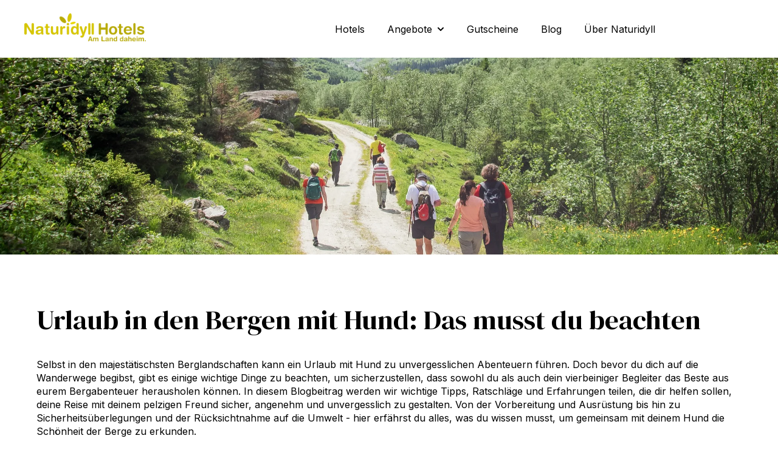

--- FILE ---
content_type: text/html; charset=UTF-8
request_url: https://naturidyll.com/naturidyll-blog/urlaub-in-den-bergen-mit-hund-das-musst-du-beachten
body_size: 23567
content:
<!doctype html><html lang="de"><head>
    <meta charset="utf-8">
    
      <title>Urlaub in den Bergen mit Hund: Das musst du beachten</title>
    
    
      <link rel="shortcut icon" href="https://naturidyll.com/hubfs/Naturidyll%20FaviCon.svg">
    
    <meta name="description" content="Worauf musst du beim Wandern mit Hund achten und welche Unterkunft ist der perfekte Ausgangspunkt für einen Aktivurlaub im Zillertal? Das liest du hier.">
    
    
    
      
    
    
    
    
<meta name="viewport" content="width=device-width, initial-scale=1">

    
    <meta property="og:description" content="Worauf musst du beim Wandern mit Hund achten und welche Unterkunft ist der perfekte Ausgangspunkt für einen Aktivurlaub im Zillertal? Das liest du hier.">
    <meta property="og:title" content="Urlaub in den Bergen mit Hund: Das musst du beachten">
    <meta name="twitter:description" content="Worauf musst du beim Wandern mit Hund achten und welche Unterkunft ist der perfekte Ausgangspunkt für einen Aktivurlaub im Zillertal? Das liest du hier.">
    <meta name="twitter:title" content="Urlaub in den Bergen mit Hund: Das musst du beachten">

    

    
    <style>
a.cta_button{-moz-box-sizing:content-box !important;-webkit-box-sizing:content-box !important;box-sizing:content-box !important;vertical-align:middle}.hs-breadcrumb-menu{list-style-type:none;margin:0px 0px 0px 0px;padding:0px 0px 0px 0px}.hs-breadcrumb-menu-item{float:left;padding:10px 0px 10px 10px}.hs-breadcrumb-menu-divider:before{content:'›';padding-left:10px}.hs-featured-image-link{border:0}.hs-featured-image{float:right;margin:0 0 20px 20px;max-width:50%}@media (max-width: 568px){.hs-featured-image{float:none;margin:0;width:100%;max-width:100%}}.hs-screen-reader-text{clip:rect(1px, 1px, 1px, 1px);height:1px;overflow:hidden;position:absolute !important;width:1px}
</style>

<link rel="stylesheet" href="https://naturidyll.com/hubfs/hub_generated/template_assets/1/123366073641/1763638879961/template_main.min.css">
<link rel="stylesheet" href="https://naturidyll.com/hubfs/hub_generated/template_assets/1/122903912292/1763638880481/template_blog-post.min.css">
<link rel="stylesheet" href="https://naturidyll.com/hubfs/hub_generated/template_assets/1/112543660591/1763638886191/template_theme-overrides.css">
<link rel="stylesheet" href="https://naturidyll.com/hubfs/hub_generated/template_assets/1/122903846165/1763638882402/template_child.min.css">
<link rel="stylesheet" href="https://naturidyll.com/hubfs/hub_generated/module_assets/1/112550206987/1763614195824/module_website-header.min.css">
<link rel="stylesheet" href="https://naturidyll.com/hubfs/hub_generated/module_assets/1/112547976331/1763614195755/module_social-sharing.min.css">
<link rel="stylesheet" href="https://naturidyll.com/hubfs/hub_generated/template_assets/1/123361948271/1763638879653/template__blog-listing.min.css">
<link rel="stylesheet" href="https://naturidyll.com/hubfs/hub_generated/module_assets/1/112548688024/1763614195696/module_social-follow.min.css">
<style>
  @font-face {
    font-family: "Inter";
    font-weight: 700;
    font-style: normal;
    font-display: swap;
    src: url("/_hcms/googlefonts/Inter/700.woff2") format("woff2"), url("/_hcms/googlefonts/Inter/700.woff") format("woff");
  }
  @font-face {
    font-family: "Inter";
    font-weight: 400;
    font-style: normal;
    font-display: swap;
    src: url("/_hcms/googlefonts/Inter/regular.woff2") format("woff2"), url("/_hcms/googlefonts/Inter/regular.woff") format("woff");
  }
  @font-face {
    font-family: "Inter";
    font-weight: 600;
    font-style: normal;
    font-display: swap;
    src: url("/_hcms/googlefonts/Inter/600.woff2") format("woff2"), url("/_hcms/googlefonts/Inter/600.woff") format("woff");
  }
  @font-face {
    font-family: "Inter";
    font-weight: 400;
    font-style: normal;
    font-display: swap;
    src: url("/_hcms/googlefonts/Inter/regular.woff2") format("woff2"), url("/_hcms/googlefonts/Inter/regular.woff") format("woff");
  }
  @font-face {
    font-family: "DM Serif Display";
    font-weight: 400;
    font-style: normal;
    font-display: swap;
    src: url("/_hcms/googlefonts/DM_Serif_Display/regular.woff2") format("woff2"), url("/_hcms/googlefonts/DM_Serif_Display/regular.woff") format("woff");
  }
  @font-face {
    font-family: "DM Serif Display";
    font-weight: 400;
    font-style: normal;
    font-display: swap;
    src: url("/_hcms/googlefonts/DM_Serif_Display/regular.woff2") format("woff2"), url("/_hcms/googlefonts/DM_Serif_Display/regular.woff") format("woff");
  }
</style>

<!-- Editor Styles -->
<style id="hs_editor_style" type="text/css">
#hs_cos_wrapper_footer-module-3  { display: block !important; padding-bottom: 0px !important }
.header-row-0-force-full-width-section > .row-fluid {
  max-width: none !important;
}
/* HubSpot Styles (default) */
.header-row-0-padding {
  padding-top: 0px !important;
  padding-bottom: 0px !important;
  padding-left: 0px !important;
  padding-right: 0px !important;
}
.footer-row-0-padding {
  padding-top: 48px !important;
  padding-bottom: 48px !important;
}
.footer-row-0-background-layers {
  background-image: linear-gradient(rgba(70, 70, 70, 1), rgba(70, 70, 70, 1)) !important;
  background-position: left top !important;
  background-size: auto !important;
  background-repeat: no-repeat !important;
}
.footer-column-8-margin {
  margin-bottom: 20px !important;
}
.footer-column-6-margin {
  margin-bottom: 20px !important;
}
.footer-column-2-margin {
  margin-bottom: 20px !important;
}
</style>
    <script type="application/ld+json">
{
  "mainEntityOfPage" : {
    "@type" : "WebPage",
    "@id" : "https://naturidyll.com/naturidyll-blog/urlaub-in-den-bergen-mit-hund-das-musst-du-beachten"
  },
  "author" : {
    "name" : "Anja Mayer",
    "url" : "https://naturidyll.com/naturidyll-blog/author/anja-mayer",
    "@type" : "Person"
  },
  "headline" : "Urlaub in den Bergen mit Hund: Das musst du beachten",
  "datePublished" : "2024-03-12T09:47:59.000Z",
  "dateModified" : "2025-10-30T07:55:29.232Z",
  "publisher" : {
    "name" : "Naturidyll Hotels",
    "logo" : {
      "url" : "https://6306213.fs1.hubspotusercontent-na1.net/hubfs/6306213/Theme_2023/Images/logo_1svg%20(1).svg",
      "@type" : "ImageObject"
    },
    "@type" : "Organization"
  },
  "@context" : "https://schema.org",
  "@type" : "BlogPosting",
  "image" : [ "https://6306213.fs1.hubspotusercontent-na1.net/hubfs/6306213/Magdalena/430782511_819740370193622_5676448939751758040_n.png" ]
}
</script>


    
<!--  Added by GoogleTagManager integration -->
<script>
var _hsp = window._hsp = window._hsp || [];
window.dataLayer = window.dataLayer || [];
function gtag(){dataLayer.push(arguments);}

var useGoogleConsentModeV2 = true;
var waitForUpdateMillis = 1000;



var hsLoadGtm = function loadGtm() {
    if(window._hsGtmLoadOnce) {
      return;
    }

    if (useGoogleConsentModeV2) {

      gtag('set','developer_id.dZTQ1Zm',true);

      gtag('consent', 'default', {
      'ad_storage': 'denied',
      'analytics_storage': 'denied',
      'ad_user_data': 'denied',
      'ad_personalization': 'denied',
      'wait_for_update': waitForUpdateMillis
      });

      _hsp.push(['useGoogleConsentModeV2'])
    }

    (function(w,d,s,l,i){w[l]=w[l]||[];w[l].push({'gtm.start':
    new Date().getTime(),event:'gtm.js'});var f=d.getElementsByTagName(s)[0],
    j=d.createElement(s),dl=l!='dataLayer'?'&l='+l:'';j.async=true;j.src=
    'https://www.googletagmanager.com/gtm.js?id='+i+dl;f.parentNode.insertBefore(j,f);
    })(window,document,'script','dataLayer','GTM-P5QDMGK');

    window._hsGtmLoadOnce = true;
};

_hsp.push(['addPrivacyConsentListener', function(consent){
  if(consent.allowed || (consent.categories && consent.categories.analytics)){
    hsLoadGtm();
  }
}]);

</script>

<!-- /Added by GoogleTagManager integration -->



<link rel="amphtml" href="https://naturidyll.com/naturidyll-blog/urlaub-in-den-bergen-mit-hund-das-musst-du-beachten?hs_amp=true">

<meta property="og:image" content="https://naturidyll.com/hubfs/Magdalena/430782511_819740370193622_5676448939751758040_n.png">
<meta property="og:image:width" content="2048">
<meta property="og:image:height" content="767">

<meta name="twitter:image" content="https://naturidyll.com/hubfs/Magdalena/430782511_819740370193622_5676448939751758040_n.png">


<meta property="og:url" content="https://naturidyll.com/naturidyll-blog/urlaub-in-den-bergen-mit-hund-das-musst-du-beachten">
<meta name="twitter:card" content="summary_large_image">

<link rel="canonical" href="https://naturidyll.com/naturidyll-blog/urlaub-in-den-bergen-mit-hund-das-musst-du-beachten">

<meta property="og:type" content="article">
<link rel="alternate" type="application/rss+xml" href="https://naturidyll.com/naturidyll-blog/rss.xml">
<meta name="twitter:domain" content="naturidyll.com">
<script src="//platform.linkedin.com/in.js" type="text/javascript">
    lang: de_DE
</script>

<meta http-equiv="content-language" content="de">







        
    <script type="application/ld+json">
      {
        "@context" : "http://schema.org",
        "@type" : "Article",
        "headline" : "Urlaub in den Bergen mit Hund: Das musst du beachten",
        "image": "https://6306213.fs1.hubspotusercontent-na1.net/hubfs/6306213/Magdalena/430782511_819740370193622_5676448939751758040_n.png",
        "author": {
          "@type": "Person",
          "name": ["Anja Mayer"],
          "url": "https://naturidyll.com/naturidyll-blog/author/anja-mayer"
        },
        "publisher": {
          "@type": "Organization",
          "name": "n.b.s marketing &amp; events",
          "logo": {
            "@type": "ImageObject",
            "url": "https://6306213.fs1.hubspotusercontent-na1.net/hubfs/6306213/Theme_2023/Images/logo_1svg%20(1).svg"
          }
        },
        "description": "Worauf musst du beim Wandern mit Hund achten und welche Unterkunft ist der perfekte Ausgangspunkt für einen Aktivurlaub im Zillertal? Das liest du hier.",  
        "datePublished": "2024-03-12T09:47:59+0000", 
        "url" : "https://naturidyll.com/naturidyll-blog/urlaub-in-den-bergen-mit-hund-das-musst-du-beachten"
      }
    </script>   
 
  <meta name="generator" content="HubSpot"></head>
  <body>
<!--  Added by GoogleTagManager integration -->
<noscript><iframe src="https://www.googletagmanager.com/ns.html?id=GTM-P5QDMGK" height="0" width="0" style="display:none;visibility:hidden"></iframe></noscript>

<!-- /Added by GoogleTagManager integration -->

    <div class="body-wrapper   hs-content-id-160168809840 hs-blog-post hs-blog-id-118455008408">
      
        <div data-global-resource-path="Accelerator NATURIDYLL/templates/partials/header.html"><header class="header">

  

  <a href="#main-content" class="header__skip">Skip to content</a>

  <div class="container-fluid">
<div class="row-fluid-wrapper">
<div class="row-fluid">
<div class="span12 widget-span widget-type-cell " style="" data-widget-type="cell" data-x="0" data-w="12">

<div class="row-fluid-wrapper row-depth-1 row-number-1 dnd-section header-row-0-padding header-row-0-force-full-width-section">
<div class="row-fluid ">
<div class="span12 widget-span widget-type-custom_widget dnd-module" style="" data-widget-type="custom_widget" data-x="0" data-w="12">
<div id="hs_cos_wrapper_header-module-1" class="hs_cos_wrapper hs_cos_wrapper_widget hs_cos_wrapper_type_module" style="" data-hs-cos-general-type="widget" data-hs-cos-type="module">































<style>
#hs_cos_wrapper_header-module-1 .header__top {}

#hs_cos_wrapper_header-module-1 .header__language-switcher-current-label>span {}

#hs_cos_wrapper_header-module-1 .header__language-switcher:hover .header__language-switcher-current-label>span,
#hs_cos_wrapper_header-module-1 .header__language-switcher:focus .header__language-switcher-current-label>span {}

#hs_cos_wrapper_header-module-1 .header__language-switcher .lang_list_class a:hover,
#hs_cos_wrapper_header-module-1 .header__language-switcher .lang_list_class a:focus {}

#hs_cos_wrapper_header-module-1 .header__language-switcher .lang_list_class a:active {}

#hs_cos_wrapper_header-module-1 .header__menu-link {}

#hs_cos_wrapper_header-module-1 .header__menu-item--depth-1>.header__menu-link:hover,
#hs_cos_wrapper_header-module-1 .header__menu-item--depth-1>.header__menu-link:focus {}

#hs_cos_wrapper_header-module-1 .header__menu-item--depth-1>.header__menu-link:active {}

#hs_cos_wrapper_header-module-1 .header__menu-item--depth-1>.header__menu-link--active-link {}

#hs_cos_wrapper_header-module-1 .header__menu-submenu .header__menu-link:hover,
#hs_cos_wrapper_header-module-1 .header__menu-submenu .header__menu-link:focus {}

#hs_cos_wrapper_header-module-1 .button { background-color:rgba(#null,0.0); }

#hs_cos_wrapper_header-module-1 .button:hover,
#hs_cos_wrapper_header-module-1 .button:focus { background-color:rgba(#null,0.0); }

#hs_cos_wrapper_header-module-1 .button:active {}

</style>








  <div class="header__container header__container--left">

    
    <div class="header__bottom">
      <div class="header__wrapper header__wrapper--bottom">
        <div class="header__logo-col">
          

  
    
  

  <div class="header__logo">

    
      <a class="header__logo-link" href="//www.naturidyll.com">
    

      

      

        <img class="header__logo-image" src="https://naturidyll.com/hubfs/Theme_2023/Images/logo_1svg%20(1).svg" loading="eager" alt="Das Naturidyll Logo in Grün" height="46" width="200">

      

      

    
      </a>
    

  </div>


        </div>
        <div class="header__menu-col">
          

  <nav class="header__menu header__menu--desktop" aria-label="Desktop navigation">
    <ul class="header__menu-wrapper no-list">
      

  

  

  
    
    <li class="header__menu-item header__menu-item--depth-1  hs-skip-lang-url-rewrite">
      <a class="header__menu-link  " href="https://naturidyll.com/hotels">Hotels</a>
      
    </li>
  
  
    
    <li class="header__menu-item header__menu-item--depth-1 header__menu-item--has-submenu hs-skip-lang-url-rewrite">
      <a class="header__menu-link header__menu-link--toggle " href="https://naturidyll.com/angebote" aria-haspopup="true" aria-expanded="false">Angebote</a>
      
        
          <button class="header__menu-child-toggle no-button" aria-expanded="false">
            <span class="show-for-sr">Show submenu for Angebote</span>
              <svg version="1.0" xmlns="http://www.w3.org/2000/svg" viewbox="0 0 448 512" aria-hidden="true"><g id="chevron-down1_layer"><path d="M207.029 381.476L12.686 187.132c-9.373-9.373-9.373-24.569 0-33.941l22.667-22.667c9.357-9.357 24.522-9.375 33.901-.04L224 284.505l154.745-154.021c9.379-9.335 24.544-9.317 33.901.04l22.667 22.667c9.373 9.373 9.373 24.569 0 33.941L240.971 381.476c-9.373 9.372-24.569 9.372-33.942 0z" /></g></svg>
          </button>
          <ul class="header__menu-submenu header__menu-submenu--level-2 no-list">
            
            
              
    <li class="header__menu-item header__menu-item--depth-2  hs-skip-lang-url-rewrite">
      <a class="header__menu-link  " href="https://naturidyll.com/anfragen">Anfragen</a>
      
    </li>
  
            
          </ul>
        
      
    </li>
  
  
    
    <li class="header__menu-item header__menu-item--depth-1  hs-skip-lang-url-rewrite">
      <a class="header__menu-link  " href="https://naturidyll.com/gutscheine">Gutscheine</a>
      
    </li>
  
  
    
    <li class="header__menu-item header__menu-item--depth-1  hs-skip-lang-url-rewrite">
      <a class="header__menu-link  " href="https://naturidyll.com/naturidyll-blog">Blog</a>
      
    </li>
  
  
    
    <li class="header__menu-item header__menu-item--depth-1  hs-skip-lang-url-rewrite">
      <a class="header__menu-link  " href="https://naturidyll.com/ueber-naturidyll">Über Naturidyll</a>
      
    </li>
  
  


    </ul>
  </nav>


          

  <div class="header__menu-container header__menu-container--mobile">
    <button class="header__menu-toggle header__menu-toggle--open header__menu-toggle--show no-button">
      <span class="show-for-sr">Open main navigation</span>
      <svg version="1.0" xmlns="http://www.w3.org/2000/svg" viewbox="0 0 448 512" width="24" aria-hidden="true"><g id="bars1_layer"><path d="M16 132h416c8.837 0 16-7.163 16-16V76c0-8.837-7.163-16-16-16H16C7.163 60 0 67.163 0 76v40c0 8.837 7.163 16 16 16zm0 160h416c8.837 0 16-7.163 16-16v-40c0-8.837-7.163-16-16-16H16c-8.837 0-16 7.163-16 16v40c0 8.837 7.163 16 16 16zm0 160h416c8.837 0 16-7.163 16-16v-40c0-8.837-7.163-16-16-16H16c-8.837 0-16 7.163-16 16v40c0 8.837 7.163 16 16 16z" /></g></svg>
    </button>
    <button class="header__menu-toggle header__menu-toggle--close no-button">
      <span class="show-for-sr">Close main navigation</span>
      <svg version="1.0" xmlns="http://www.w3.org/2000/svg" viewbox="0 0 384 512" width="24" aria-hidden="true"><g id="times2_layer"><path d="M323.1 441l53.9-53.9c9.4-9.4 9.4-24.5 0-33.9L279.8 256l97.2-97.2c9.4-9.4 9.4-24.5 0-33.9L323.1 71c-9.4-9.4-24.5-9.4-33.9 0L192 168.2 94.8 71c-9.4-9.4-24.5-9.4-33.9 0L7 124.9c-9.4 9.4-9.4 24.5 0 33.9l97.2 97.2L7 353.2c-9.4 9.4-9.4 24.5 0 33.9L60.9 441c9.4 9.4 24.5 9.4 33.9 0l97.2-97.2 97.2 97.2c9.3 9.3 24.5 9.3 33.9 0z" /></g></svg>
    </button>
    <nav class="header__menu header__menu--mobile" aria-label="Mobile navigation">
      <ul class="header__menu-wrapper no-list">
        

  

  

  
    
    <li class="header__menu-item header__menu-item--depth-1  hs-skip-lang-url-rewrite">
      <a class="header__menu-link  " href="https://naturidyll.com/hotels">Hotels</a>
      
    </li>
  
  
    
    <li class="header__menu-item header__menu-item--depth-1 header__menu-item--has-submenu hs-skip-lang-url-rewrite">
      <a class="header__menu-link header__menu-link--toggle " href="https://naturidyll.com/angebote" aria-haspopup="true" aria-expanded="false">Angebote</a>
      
        
          <button class="header__menu-child-toggle no-button" aria-expanded="false">
            <span class="show-for-sr">Show submenu for Angebote</span>
              <svg version="1.0" xmlns="http://www.w3.org/2000/svg" viewbox="0 0 448 512" aria-hidden="true"><g id="chevron-down3_layer"><path d="M207.029 381.476L12.686 187.132c-9.373-9.373-9.373-24.569 0-33.941l22.667-22.667c9.357-9.357 24.522-9.375 33.901-.04L224 284.505l154.745-154.021c9.379-9.335 24.544-9.317 33.901.04l22.667 22.667c9.373 9.373 9.373 24.569 0 33.941L240.971 381.476c-9.373 9.372-24.569 9.372-33.942 0z" /></g></svg>
          </button>
          <ul class="header__menu-submenu header__menu-submenu--level-2 no-list">
            
            
              
    <li class="header__menu-item header__menu-item--depth-2  hs-skip-lang-url-rewrite">
      <a class="header__menu-link  " href="https://naturidyll.com/anfragen">Anfragen</a>
      
    </li>
  
            
          </ul>
        
      
    </li>
  
  
    
    <li class="header__menu-item header__menu-item--depth-1  hs-skip-lang-url-rewrite">
      <a class="header__menu-link  " href="https://naturidyll.com/gutscheine">Gutscheine</a>
      
    </li>
  
  
    
    <li class="header__menu-item header__menu-item--depth-1  hs-skip-lang-url-rewrite">
      <a class="header__menu-link  " href="https://naturidyll.com/naturidyll-blog">Blog</a>
      
    </li>
  
  
    
    <li class="header__menu-item header__menu-item--depth-1  hs-skip-lang-url-rewrite">
      <a class="header__menu-link  " href="https://naturidyll.com/ueber-naturidyll">Über Naturidyll</a>
      
    </li>
  
  


        
        
          <li class="header__menu-item header__menu-item--button header__menu-item--depth-1 hs-skip-lang-url-rewrite">

  

  
    
  

  

  

  
  
  
  
  

  <a href="https://naturidyll.com/kontakt" class="header__button button button--secondary  ">

    
    Kontakt

  </a>

</li>
        
      </ul>
    </nav>
  </div>


        </div>
        
          <div class="header__button-col hidden-phone">
            

  

  
    
  

  

  

  
  
  
  
  

  <a href="https://naturidyll.com/kontakt" class="header__button button button--secondary  ">

    
    Kontakt

  </a>


          </div>
        
      </div>
    </div>

  </div>



</div>

</div><!--end widget-span -->
</div><!--end row-->
</div><!--end row-wrapper -->

</div><!--end widget-span -->
</div>
</div>
</div>

</header></div>
      

      
      <main id="main-content">
        
<style>
  .blog-post__banner {
    width: 100vw;
    height: 45vh;
    overflow: hidden;
    display: flex;
    justify-content: center;
    align-items: center;
  }

  .blog-post__banner img {
    width: 100%;
    height: auto;
    object-fit: cover;
    object-position: center;
  }
</style>

<!-- Website-Banner mit Featurebild -->
<div class="blog-post__banner">
  
    <img src="https://naturidyll.com/hubfs/Magdalena/430782511_819740370193622_5676448939751758040_n.png" alt="Banner Image">
  
</div>


<div class="content-wrapper">

  

   <div class="blog-post__column-wrapper">

    <div class="blog-post-section">
      <article class="blog-post">
                <h1 class="blog-post__headline"><span id="hs_cos_wrapper_name" class="hs_cos_wrapper hs_cos_wrapper_meta_field hs_cos_wrapper_type_text" style="" data-hs-cos-general-type="meta_field" data-hs-cos-type="text">Urlaub in den Bergen mit Hund: Das musst du beachten</span></h1>
        <div class="blog-post__meta">
               
        </div>
        <div class="blog-post__body">
          <span id="hs_cos_wrapper_post_body" class="hs_cos_wrapper hs_cos_wrapper_meta_field hs_cos_wrapper_type_rich_text" style="" data-hs-cos-general-type="meta_field" data-hs-cos-type="rich_text"><div data-testid="conversation-turn-5">
<div data-message-author-role="assistant" data-message-id="bddb193a-8879-45b7-a50a-6746ad8187eb">
<p>Selbst in den majestätischsten Berglandschaften kann ein Urlaub mit Hund zu unvergesslichen Abenteuern führen. Doch bevor du dich auf die Wanderwege begibst, gibt es einige wichtige Dinge zu beachten, um sicherzustellen, dass sowohl du als auch dein vierbeiniger Begleiter das Beste aus eurem Bergabenteuer herausholen können. In diesem Blogbeitrag werden wir wichtige Tipps, Ratschläge und Erfahrungen teilen, die dir helfen sollen, deine Reise mit deinem pelzigen Freund sicher, angenehm und unvergesslich zu gestalten. Von der Vorbereitung und Ausrüstung bis hin zu Sicherheitsüberlegungen und der Rücksichtnahme auf die Umwelt - hier erfährst du alles, was du wissen musst, um gemeinsam mit deinem Hund die Schönheit der Berge zu erkunden.</p>
<h2>Vorbereitung ist ALLES</h2>
<p>Hundehalter können durch ausgedehnte Spaziergänge und kurze Wanderungen rasch einen ersten Eindruck von der Bewegungsfreude und Fitness ihres vierbeinigen Begleiters gewinnen. Dabei ist es von entscheidender Bedeutung, darauf zu achten, dass der Hund nicht überfordert wird und vor allem zu Beginn ausreichend Pausen mit frischem Wasser erhält. Zudem sollte man große Hitze vermeiden, um sicherzustellen, dass der Hund nicht übermäßig strapaziert wird.</p>
<p>Die Eignung des Hundes für das Wandern lässt sich gut durch ausgedehnte Spaziergänge und kurze Wanderungen testen. Die Dauer der Wanderungen hängt dabei von zahlreichen individuellen Faktoren ab und sollte entsprechend angepasst werden.</p>
<p><img src="https://naturidyll.com/hs-fs/hubfs/Magdalena/3T7A5398_jafein-fotohansi-trompka%20(1)-1.png?width=1920&amp;height=1065&amp;name=3T7A5398_jafein-fotohansi-trompka%20(1)-1.png" width="1920" height="1065" loading="lazy" alt="3T7A5398_jafein-fotohansi-trompka (1)-1" style="height: auto; max-width: 100%; width: 1920px;" srcset="https://naturidyll.com/hs-fs/hubfs/Magdalena/3T7A5398_jafein-fotohansi-trompka%20(1)-1.png?width=960&amp;height=533&amp;name=3T7A5398_jafein-fotohansi-trompka%20(1)-1.png 960w, https://naturidyll.com/hs-fs/hubfs/Magdalena/3T7A5398_jafein-fotohansi-trompka%20(1)-1.png?width=1920&amp;height=1065&amp;name=3T7A5398_jafein-fotohansi-trompka%20(1)-1.png 1920w, https://naturidyll.com/hs-fs/hubfs/Magdalena/3T7A5398_jafein-fotohansi-trompka%20(1)-1.png?width=2880&amp;height=1598&amp;name=3T7A5398_jafein-fotohansi-trompka%20(1)-1.png 2880w, https://naturidyll.com/hs-fs/hubfs/Magdalena/3T7A5398_jafein-fotohansi-trompka%20(1)-1.png?width=3840&amp;height=2130&amp;name=3T7A5398_jafein-fotohansi-trompka%20(1)-1.png 3840w, https://naturidyll.com/hs-fs/hubfs/Magdalena/3T7A5398_jafein-fotohansi-trompka%20(1)-1.png?width=4800&amp;height=2663&amp;name=3T7A5398_jafein-fotohansi-trompka%20(1)-1.png 4800w, https://naturidyll.com/hs-fs/hubfs/Magdalena/3T7A5398_jafein-fotohansi-trompka%20(1)-1.png?width=5760&amp;height=3195&amp;name=3T7A5398_jafein-fotohansi-trompka%20(1)-1.png 5760w" sizes="(max-width: 1920px) 100vw, 1920px"></p>
<p>Zu einer guten Vorbereitung gehört aber nicht nur die Wanderung selbst, sondern auch der "Ausgangspunkt". Ja wir sprechen von der Unterkunft... Natürlich haben wir auch hier wertvolle Tipps für dich. Achte bei der Auswahl deiner Aktiv-Urlaubsunterkunft auf folgende Dinge:</p>
<ol>
<li>
<p><strong>Hundefreundlichkeit</strong>: Stelle sicher, dass das Hotel ausdrücklich hundefreundlich ist und Hunde willkommen heißt. Überprüfe, ob es spezielle Einrichtungen und Dienstleistungen für Hunde gibt.</p>
</li>
<li>
<p><strong>Sicherheitseinrichtungen</strong>: Achte darauf, dass das Hotel über angemessene Sicherheitseinrichtungen wie sichere Zäune, verschlossene Türen und Notfallausrüstung verfügt, um die Sicherheit deines Hundes zu gewährleisten.</p>
</li>
<li>
<p><strong>Tierärztliche Versorgung</strong>: Frage nach der Verfügbarkeit tierärztlicher Versorgung im Notfall und ob das Hotel über eine Partnerschaft mit örtlichen Tierärzten verfügt, falls medizinische Hilfe benötigt wird.</p>
</li>
<li>
<p><strong>Auslaufmöglichkeiten</strong>: Stelle sicher, dass das Hotel über ausreichend große Auslaufmöglichkeiten oder sogar spezielle Hundeparks verfügt, damit dein Hund genügend Bewegung bekommt.</p>
</li>
<li>
<p><strong>Aktivitäten und Unterhaltung</strong>: Frage nach den angebotenen Aktivitäten und Unterhaltungsmöglichkeiten für Hunde, wie z. B. Hundespielplätze, Trainingskurse oder Spa-Behandlungen.</p>
</li>
<li>
<p><strong>Bewertungen und Erfahrungen anderer Hundebesitzer</strong>: Lies Bewertungen und Erfahrungsberichte anderer Hundebesitzer über das Hotel, um einen Eindruck von deren Zufriedenheit und Erfahrungen zu bekommen.</p>
</li>
<li>
<p><strong>Reservierungspolitik für Hunde</strong>: Kläre im Voraus die Reservierungspolitik für Hunde, einschließlich eventueller zusätzlicher Gebühren und Bedingungen für die Unterbringung von Haustieren.</p>
</li>
<li>
<p><strong>Standort und Umgebung</strong>: Berücksichtige den Standort des Hotels und die umgebende Umgebung, um sicherzustellen, dass es geeignete Möglichkeiten für Spaziergänge, Wanderungen und andere Outdoor-Aktivitäten mit deinem Hund gibt.</p>
</li>
</ol>
<h3>Aktivurlaub mit Hund im Hundehotel Gartenhotel Magdalena in Ried im Zillertal</h3>
<p>Ob gemütlicher Wellnessurlaub, Urlaub in den Bergen oder am Golfplatz, das <a href="/gartenhotel-magdalena" rel="noopener" target="_blank">Naturidyll Hotel Magdalena</a> im wunderschönen Zillertal in Tirol ist DEINE Anlaufstelle für einen großartigen Urlaub mit deinem Vierbeiner. Das Hundehotel ist komplett nach den Bedürfnissen von Hundebesitzer:innen eingerichtet und aufgestellt. Vor allem das wöchentliche Aktivprogramm kann sich sehen lassen! So stehen dir geführte Wanderungen, Walking-Touren, verschiedenste Vorträge rund um das Thema Hund und sogar ein über 5.000 qm großer Auslaufplatz zur Verfügung.&nbsp;</p>
<p>Natürlich sind auch die Zimmer hundefreundlich ausgestattet, dein Liebling darf mit ins Restaurant und die nötige Ausstattung sorgt dafür, dass du mit weniger Gepäck reisen kannst, denn Decken, Körbchen und Co. sind natürlich vorhanden. Sogar ein eigener Kühlschrank steht dir zur Verfügung, wo du dein mitgebrachtes Futter unterbringen kannst oder du wählst für deinen Vierbeiner einfach aus der NETOS BARF-Hundespeisekarte aus.&nbsp;</p>
<p>An warmen Tagen genießen Hunde eine herrliche Abkühlung im hauseigenen Hundeschwimmteich, der nur einen Leckerliwurf vom Pool für die Frauchen und Herrchen entfernt ist :-) Und sogar ein Gassi- bzw. Betreuungsangebot für deinen Hund wird angeboten.</p>
<p><img src="https://naturidyll.com/hs-fs/hubfs/Magdalena/374636489_710198804481113_2790997524859533885_n.webp?width=2048&amp;height=1365&amp;name=374636489_710198804481113_2790997524859533885_n.webp" width="2048" height="1365" loading="lazy" alt="374636489_710198804481113_2790997524859533885_n" style="height: auto; max-width: 100%; width: 2048px; margin-left: auto; margin-right: auto; display: block;" srcset="https://naturidyll.com/hs-fs/hubfs/Magdalena/374636489_710198804481113_2790997524859533885_n.webp?width=1024&amp;height=683&amp;name=374636489_710198804481113_2790997524859533885_n.webp 1024w, https://naturidyll.com/hs-fs/hubfs/Magdalena/374636489_710198804481113_2790997524859533885_n.webp?width=2048&amp;height=1365&amp;name=374636489_710198804481113_2790997524859533885_n.webp 2048w, https://naturidyll.com/hs-fs/hubfs/Magdalena/374636489_710198804481113_2790997524859533885_n.webp?width=3072&amp;height=2048&amp;name=374636489_710198804481113_2790997524859533885_n.webp 3072w, https://naturidyll.com/hs-fs/hubfs/Magdalena/374636489_710198804481113_2790997524859533885_n.webp?width=4096&amp;height=2730&amp;name=374636489_710198804481113_2790997524859533885_n.webp 4096w, https://naturidyll.com/hs-fs/hubfs/Magdalena/374636489_710198804481113_2790997524859533885_n.webp?width=5120&amp;height=3413&amp;name=374636489_710198804481113_2790997524859533885_n.webp 5120w, https://naturidyll.com/hs-fs/hubfs/Magdalena/374636489_710198804481113_2790997524859533885_n.webp?width=6144&amp;height=4095&amp;name=374636489_710198804481113_2790997524859533885_n.webp 6144w" sizes="(max-width: 2048px) 100vw, 2048px"></p>
<h3><img src="https://naturidyll.com/hs-fs/hubfs/Magdalena/370347769_710198914481102_4304963055838340807_n.webp?width=2048&amp;height=1365&amp;name=370347769_710198914481102_4304963055838340807_n.webp" width="2048" height="1365" loading="lazy" alt="370347769_710198914481102_4304963055838340807_n" style="height: auto; max-width: 100%; width: 2048px;" srcset="https://naturidyll.com/hs-fs/hubfs/Magdalena/370347769_710198914481102_4304963055838340807_n.webp?width=1024&amp;height=683&amp;name=370347769_710198914481102_4304963055838340807_n.webp 1024w, https://naturidyll.com/hs-fs/hubfs/Magdalena/370347769_710198914481102_4304963055838340807_n.webp?width=2048&amp;height=1365&amp;name=370347769_710198914481102_4304963055838340807_n.webp 2048w, https://naturidyll.com/hs-fs/hubfs/Magdalena/370347769_710198914481102_4304963055838340807_n.webp?width=3072&amp;height=2048&amp;name=370347769_710198914481102_4304963055838340807_n.webp 3072w, https://naturidyll.com/hs-fs/hubfs/Magdalena/370347769_710198914481102_4304963055838340807_n.webp?width=4096&amp;height=2730&amp;name=370347769_710198914481102_4304963055838340807_n.webp 4096w, https://naturidyll.com/hs-fs/hubfs/Magdalena/370347769_710198914481102_4304963055838340807_n.webp?width=5120&amp;height=3413&amp;name=370347769_710198914481102_4304963055838340807_n.webp 5120w, https://naturidyll.com/hs-fs/hubfs/Magdalena/370347769_710198914481102_4304963055838340807_n.webp?width=6144&amp;height=4095&amp;name=370347769_710198914481102_4304963055838340807_n.webp 6144w" sizes="(max-width: 2048px) 100vw, 2048px"></h3>
<h3>Die richtige Ausrüstung für Wanderungen in den Bergen</h3>
<p>Beim Wandern auf felsigen Pfaden besteht die Gefahr, dass scharfe Steine zu schmerzhaften Verletzungen und Schnittwunden an den Pfoten des Hundes führen können. Daher ist es entscheidend, immer ein Erste-Hilfe-Set für Hunde dabei zu haben, das Desinfektionsmittel, Verbandsmaterial und eine Pinzette enthält. Zusätzlich sollten auch eine Zeckenzange und ein extra Handtuch im Rucksack verstaut werden, um den Hund bei Bedarf trocken zu halten. Microfaserhandtücher sind aufgrund ihres geringen Gewichts und Packmaßes besonders praktisch für Hunde (und ihre Besitzer:innen).</p>
<p>Des Weiteren sind Futter, ein Trinknapf und ausreichend Flüssigkeit unverzichtbar für das Wandern mit Hund. Bei längeren Touren sollten auch Hundespielzeug und möglicherweise eine leichte Hundedecke im Gepäck nicht fehlen.</p>
<p>Einige Hunde können sogar kleine Gegenstände mit entsprechenden Hundepacktaschen selbst transportieren. Es ist jedoch wichtig zu beachten, dass nicht jeder Hund sich mit dem Tragen einer Packtasche wohl fühlt, und die Menge des transportierten Gewichts individuell von Tier zu Tier variiert.</p>
<p>Zudem sind eine Hundeleine sowie ein bequemes Tragegeschirr oder Halsband für Hunde beim Wandern unerlässlich.</p>
<p data-start="1008" data-end="1496"><strong data-start="1008" data-end="1039">Rechtliche Hinweise im Wald</strong><br data-start="1039" data-end="1042">In den Bergen und Waldgebieten gilt: Auch wenn dein Hund gut erzogen ist und du ihn gern frei laufen lassen würdest – nicht überall ist das erlaubt. In Deutschland beispielsweise regeln die Landeswaldgesetze, ob eine Leinenpflicht besteht und welche Bußgelder drohen. Einen guten Überblick dazu findest du auf <a data-start="1354" data-end="1435" rel="noopener" target="_blank" href="https://www.bussgeld-info.de/hunde-im-wald">Bussgeld‑Info.de – „Hunde im Wald“<span aria-hidden="true"><svg width="20" height="20" viewbox="0 0 20 20" fill="currentColor" xmlns="http://www.w3.org/2000/svg" data-rtl-flip=""><path d="M14.3349 13.3301V6.60645L5.47065 15.4707C5.21095 15.7304 4.78895 15.7304 4.52925 15.4707C4.26955 15.211 4.26955 14.789 4.52925 14.5293L13.3935 5.66504H6.66011C6.29284 5.66504 5.99507 5.36727 5.99507 5C5.99507 4.63273 6.29284 4.33496 6.66011 4.33496H14.9999L15.1337 4.34863C15.4369 4.41057 15.665 4.67857 15.665 5V13.3301C15.6649 13.6973 15.3672 13.9951 14.9999 13.9951C14.6327 13.9951 14.335 13.6973 14.3349 13.3301Z"></path></svg></span></a> (Stand August 2025). <span data-state="closed"><a href="https://www.bussgeld-info.de/hunde-im-wald/" target="_blank" rel="noopener" alt="https://www.bussgeld-info.de/hunde-im-wald/"></a></span></p>
<p data-start="1503" data-end="1724"><strong data-start="1503" data-end="1518">Unser Tipp:</strong> Informiere dich vor deiner Wanderung über die jeweils geltenden Wald‑ und Wanderregeln in der Region. Nur so bleibt der Spaziergang mit deinem Vierbeiner entspannt – und ganz nebenbei schützt du die Natur.</p>
<p style="font-weight: bold;">Welche Leine eignet sich beim Wandern besonders?</p>
<p>Beim Wandern stehen Hundebesitzer:innen oft vor der Entscheidung zwischen Schleppleinen und Flexileinen. Schleppleinen sind jedoch für Bergwanderungen nur bedingt geeignet, da sie auf Dauer unhandlich sind und dazu neigen, sich zu verheddern oder hängen zu bleiben.</p>
<p>Um die Hände beim Wandern mit dem Hund frei zu haben, beispielsweise für die Verwendung von Trekkingstöcken, kann die Flexileine gut am Hüftgurt des Rucksacks befestigt werden. Dabei ist jedoch wichtig, dass sowohl Hund als auch Wanderer gleichermaßen trittsicher und erfahren sind.</p>
<p>An gefährlichen Stellen ist es ratsam, die feste Verbindung zum Hüftgurt zu lösen, um Unfälle zu vermeiden.</p>
<p><img src="https://naturidyll.com/hs-fs/hubfs/Magdalena/278933992_10159884521646602_6440756767342176117_n.webp?width=1440&amp;height=960&amp;name=278933992_10159884521646602_6440756767342176117_n.webp" width="1440" height="960" loading="lazy" alt="278933992_10159884521646602_6440756767342176117_n" style="height: auto; max-width: 100%; width: 1440px;" srcset="https://naturidyll.com/hs-fs/hubfs/Magdalena/278933992_10159884521646602_6440756767342176117_n.webp?width=720&amp;height=480&amp;name=278933992_10159884521646602_6440756767342176117_n.webp 720w, https://naturidyll.com/hs-fs/hubfs/Magdalena/278933992_10159884521646602_6440756767342176117_n.webp?width=1440&amp;height=960&amp;name=278933992_10159884521646602_6440756767342176117_n.webp 1440w, https://naturidyll.com/hs-fs/hubfs/Magdalena/278933992_10159884521646602_6440756767342176117_n.webp?width=2160&amp;height=1440&amp;name=278933992_10159884521646602_6440756767342176117_n.webp 2160w, https://naturidyll.com/hs-fs/hubfs/Magdalena/278933992_10159884521646602_6440756767342176117_n.webp?width=2880&amp;height=1920&amp;name=278933992_10159884521646602_6440756767342176117_n.webp 2880w, https://naturidyll.com/hs-fs/hubfs/Magdalena/278933992_10159884521646602_6440756767342176117_n.webp?width=3600&amp;height=2400&amp;name=278933992_10159884521646602_6440756767342176117_n.webp 3600w, https://naturidyll.com/hs-fs/hubfs/Magdalena/278933992_10159884521646602_6440756767342176117_n.webp?width=4320&amp;height=2880&amp;name=278933992_10159884521646602_6440756767342176117_n.webp 4320w" sizes="(max-width: 1440px) 100vw, 1440px"></p>
<h3>Geführte Wanderungen mit Hund im Hotel Magdalena</h3>
<p>Der Wanderführer Reinhold ist drei Mal die Woche im Hundhotel im Einsatz und bringt zu jeder Jahreszeit begeisterte Urlauber:innen mit ihren Vierbeinern in die Zillertaler Bergwelt. Eine Wandertour ohne Hund käme dort auf keinen Fall in Frage!</p>
<p>Die Wandermöglichkeiten im Zillertal sind vielseitig. Starte direkt im Hotel oder mach die ersten Höhenmeter mit einer der vielen Gondeln in der Region. Die Wanderrouten sind sowohl für Anfänger:innen als auch für Profis geeignet - egal von wem hier die Rede ist, Hund oder Mensch ;-) Du kannst den ganzen Tag unterwegs sein oder nur ein paar wenige Stunden die Bergluft genießen. In der Zillertaler Bergwelt sind den Bergerlebnissen keine Grenzen gesetzt.&nbsp;</p>
<p><img src="https://naturidyll.com/hs-fs/hubfs/Magdalena/279135617_10159889568666602_8321109387128393094_n.webp?width=1440&amp;height=1079&amp;name=279135617_10159889568666602_8321109387128393094_n.webp" width="1440" height="1079" loading="lazy" alt="279135617_10159889568666602_8321109387128393094_n" style="height: auto; max-width: 100%; width: 1440px;" srcset="https://naturidyll.com/hs-fs/hubfs/Magdalena/279135617_10159889568666602_8321109387128393094_n.webp?width=720&amp;height=540&amp;name=279135617_10159889568666602_8321109387128393094_n.webp 720w, https://naturidyll.com/hs-fs/hubfs/Magdalena/279135617_10159889568666602_8321109387128393094_n.webp?width=1440&amp;height=1079&amp;name=279135617_10159889568666602_8321109387128393094_n.webp 1440w, https://naturidyll.com/hs-fs/hubfs/Magdalena/279135617_10159889568666602_8321109387128393094_n.webp?width=2160&amp;height=1619&amp;name=279135617_10159889568666602_8321109387128393094_n.webp 2160w, https://naturidyll.com/hs-fs/hubfs/Magdalena/279135617_10159889568666602_8321109387128393094_n.webp?width=2880&amp;height=2158&amp;name=279135617_10159889568666602_8321109387128393094_n.webp 2880w, https://naturidyll.com/hs-fs/hubfs/Magdalena/279135617_10159889568666602_8321109387128393094_n.webp?width=3600&amp;height=2698&amp;name=279135617_10159889568666602_8321109387128393094_n.webp 3600w, https://naturidyll.com/hs-fs/hubfs/Magdalena/279135617_10159889568666602_8321109387128393094_n.webp?width=4320&amp;height=3237&amp;name=279135617_10159889568666602_8321109387128393094_n.webp 4320w" sizes="(max-width: 1440px) 100vw, 1440px"></p>
<p><img src="https://naturidyll.com/hs-fs/hubfs/Magdalena/391624845_734793455354981_526682251488409320_n.webp?width=2048&amp;height=1365&amp;name=391624845_734793455354981_526682251488409320_n.webp" width="2048" height="1365" loading="lazy" alt="391624845_734793455354981_526682251488409320_n" style="height: auto; max-width: 100%; width: 2048px;" srcset="https://naturidyll.com/hs-fs/hubfs/Magdalena/391624845_734793455354981_526682251488409320_n.webp?width=1024&amp;height=683&amp;name=391624845_734793455354981_526682251488409320_n.webp 1024w, https://naturidyll.com/hs-fs/hubfs/Magdalena/391624845_734793455354981_526682251488409320_n.webp?width=2048&amp;height=1365&amp;name=391624845_734793455354981_526682251488409320_n.webp 2048w, https://naturidyll.com/hs-fs/hubfs/Magdalena/391624845_734793455354981_526682251488409320_n.webp?width=3072&amp;height=2048&amp;name=391624845_734793455354981_526682251488409320_n.webp 3072w, https://naturidyll.com/hs-fs/hubfs/Magdalena/391624845_734793455354981_526682251488409320_n.webp?width=4096&amp;height=2730&amp;name=391624845_734793455354981_526682251488409320_n.webp 4096w, https://naturidyll.com/hs-fs/hubfs/Magdalena/391624845_734793455354981_526682251488409320_n.webp?width=5120&amp;height=3413&amp;name=391624845_734793455354981_526682251488409320_n.webp 5120w, https://naturidyll.com/hs-fs/hubfs/Magdalena/391624845_734793455354981_526682251488409320_n.webp?width=6144&amp;height=4095&amp;name=391624845_734793455354981_526682251488409320_n.webp 6144w" sizes="(max-width: 2048px) 100vw, 2048px"></p>
<p>Übrigens: für die Schmutzfinke unter den Wuffis gibt es auch einen eigenen Hundewaschsalon direkt im Hotel. Dort kannst du deinen Liebling wieder sauber machen. Du musst dir also während der Wanderung absolut keine Gedanken machen, sollte dein Hund von "Gatschpfütze" zu "Gatschpfütze" springen.&nbsp;</p>
<p style="font-weight: bold;">Wusstest du, dass....</p>
<p>Ein gezieltes Training und das Erlernen bestimmter Kommandos sind entscheidend für das Team aus Wanderer und Hund, um sich sicher und effizient in den Bergen zu bewegen. Beim Aufstieg führt der Hund in der Regel den Weg an. An gefährlichen oder unübersichtlichen Stellen ist es wichtig, das Tier eng am Halsband, Tragegeschirr oder an einer kurzen Leine zu sichern.</p>
<p>Beim Abstieg ist es oft von Vorteil, wenn der Hund hinter dem Wanderer läuft. Auf diese Weise können schwierige Abschnitte gemeinsam bewältigt werden, und die Belastung auf die Gelenke des Hundes ist geringer als beim schnellen Rennen und Springen.</p>
<p><span>Nachdem du dich durch diesen Beitrag über das Wandern in den Bergen mit Hund informiert hast, kannst du voller Vertrauen und Vorfreude deinen Aktivurlaub planen. Dank der bereitgestellten Tipps und Ratschläge bist du gut gerüstet, um gemeinsam mit deinem vierbeinigen Begleiter die majestätischen Berglandschaften zu erkunden. Von der Vorbereitung über die Ausrüstung bis hin zur Sicherheit haben wir alle wichtigen Aspekte abgedeckt. Nun steht einem unvergesslichen Abenteuer in den Bergen nichts mehr im Wege!</span></p>
<p>&nbsp;</p>
<p><span>Alle Fotos © Hotel Magdalena</span></p>
<p>&nbsp;</p>
</div>
</div></span>
        </div>     
        
        <div>
          <div id="hs_cos_wrapper_social_sharing" class="hs_cos_wrapper hs_cos_wrapper_widget hs_cos_wrapper_type_module" style="" data-hs-cos-general-type="widget" data-hs-cos-type="module">


  








<div class="social-sharing">

  
    <span class="social-sharing__share-text">Teilen:</span>
  

  

  

    

    
    
      
    

    

    <a class="social-sharing__link" href="http://www.facebook.com/share.php?u=https://naturidyll.com/naturidyll-blog/urlaub-in-den-bergen-mit-hund-das-musst-du-beachten" target="_blank" rel="noopener">
      <span class="icon--small  ">
        <span id="hs_cos_wrapper_social_sharing_" class="hs_cos_wrapper hs_cos_wrapper_widget hs_cos_wrapper_type_icon social-sharing__icon icon" style="" data-hs-cos-general-type="widget" data-hs-cos-type="icon"><svg version="1.0" xmlns="http://www.w3.org/2000/svg" viewbox="0 0 264 512" aria-labelledby="facebook-f1" role="img"><title id="facebook-f1">Auf Facebook teilen</title><g id="facebook-f1_layer"><path d="M76.7 512V283H0v-91h76.7v-71.7C76.7 42.4 124.3 0 193.8 0c33.3 0 61.9 2.5 70.2 3.6V85h-48.2c-37.8 0-45.1 18-45.1 44.3V192H256l-11.7 91h-73.6v229" /></g></svg></span>
      </span>
    </a>

  

    

    
    
      
    

    

    <a class="social-sharing__link" href="mailto:?body=https://naturidyll.com/naturidyll-blog/urlaub-in-den-bergen-mit-hund-das-musst-du-beachten" target="_blank" rel="noopener">
      <span class="icon--small  ">
        <span id="hs_cos_wrapper_social_sharing_" class="hs_cos_wrapper hs_cos_wrapper_widget hs_cos_wrapper_type_icon social-sharing__icon icon" style="" data-hs-cos-general-type="widget" data-hs-cos-type="icon"><svg version="1.0" xmlns="http://www.w3.org/2000/svg" viewbox="0 0 512 512" aria-labelledby="envelope2" role="img"><title id="envelope2">Teile es via E-Mail</title><g id="envelope2_layer"><path d="M502.3 190.8c3.9-3.1 9.7-.2 9.7 4.7V400c0 26.5-21.5 48-48 48H48c-26.5 0-48-21.5-48-48V195.6c0-5 5.7-7.8 9.7-4.7 22.4 17.4 52.1 39.5 154.1 113.6 21.1 15.4 56.7 47.8 92.2 47.6 35.7.3 72-32.8 92.3-47.6 102-74.1 131.6-96.3 154-113.7zM256 320c23.2.4 56.6-29.2 73.4-41.4 132.7-96.3 142.8-104.7 173.4-128.7 5.8-4.5 9.2-11.5 9.2-18.9v-19c0-26.5-21.5-48-48-48H48C21.5 64 0 85.5 0 112v19c0 7.4 3.4 14.3 9.2 18.9 30.6 23.9 40.7 32.4 173.4 128.7 16.8 12.2 50.2 41.8 73.4 41.4z" /></g></svg></span>
      </span>
    </a>

  

</div>



<style>
  #hs_cos_wrapper_social_sharing .social-sharing {}

#hs_cos_wrapper_social_sharing .social-sharing__share-text {
  margin-bottom:22px;
  margin-top:10px;
}

#hs_cos_wrapper_social_sharing .social-sharing__link {
  margin-bottom:22px;
  margin-top:10px;
}

#hs_cos_wrapper_social_sharing .social-sharing__icon {}

#hs_cos_wrapper_social_sharing .social-sharing__icon svg {}

  </style></div>
        </div> 
      </article>
    </div>

  </div>

  
  <div class="blog-post-section">
    <div id="hs_cos_wrapper_NI_recent-posts" class="hs_cos_wrapper hs_cos_wrapper_widget hs_cos_wrapper_type_module" style="" data-hs-cos-general-type="widget" data-hs-cos-type="module">

<style>
#hs_cos_wrapper_NI_recent-posts .blog-listing__post {
  background-color:rgba(#null,0.0);
  border-radius:12px;
}

#hs_cos_wrapper_NI_recent-posts .blog-listing__post-content { padding:20px; }

#hs_cos_wrapper_NI_recent-posts .blog-listing__post-image {
  border-top-right-radius:12px;
  border-top-left-radius:12px;
}

#hs_cos_wrapper_NI_recent-posts .blog-listing__post-tag { text-transform:uppercase; }

#hs_cos_wrapper_NI_recent-posts .blog-listing__post-title,
#hs_cos_wrapper_NI_recent-posts .blog-listing__post-title-link {}

</style>




  










<section class="blog-listing blog-listing--card blog-listing--100-col blog-listing--3-col" ">


  

    

    <article class="blog-listing__post card  shadow" aria-label="Blog post summary: Winter-Bucket-List in Österreich: 6 Erlebnisse für deine Auszeit">

      
        <a class="blog-listing__post-image-wrapper" href="https://naturidyll.com/naturidyll-blog/winter-bucket-list-in-österreich-6-erlebnisse-für-deine-auszeit" aria-label="Read full post: Winter-Bucket-List in Österreich: 6 Erlebnisse für deine Auszeit">
          <img class="blog-listing__post-image" src="https://naturidyll.com/hs-fs/hubfs/winter-2024112_1920-min.jpeg?height=200&amp;name=winter-2024112_1920-min.jpeg" height="200" loading="lazy" alt="">
        </a>        
      

      

      <div class="blog-listing__post-content">

        

        <div class="blog-listing__header">

          

          
            <div class="blog-listing__post-tags">
              <a class="blog-listing__post-tag" href="https://naturidyll.com/naturidyll-blog/tag/blogbeitrag">Blogbeitrag</a><span>            
            </span></div>
          

          

          
            <h3 class="blog-listing__post-title">
              <a class="blog-listing__post-title-link" href="https://naturidyll.com/naturidyll-blog/winter-bucket-list-in-österreich-6-erlebnisse-für-deine-auszeit">Winter-Bucket-List in Österreich: 6 Erlebnisse für deine Auszeit</a>
            </h3>
          

          

          

          

          

        </div>

        

        

        

        

      </div>

    </article>

  

    

    <article class="blog-listing__post card  shadow" aria-label="Blog post summary: Sommer &amp; Wein">

      
        <a class="blog-listing__post-image-wrapper" href="https://naturidyll.com/naturidyll-blog/sommer-wein" aria-label="Featured image: Sonnenblumenfeld - Read full post: Sommer &amp; Wein">
          <img class="blog-listing__post-image" src="https://naturidyll.com/hs-fs/hubfs/Tschardakenhof/SOMMERPACKAGE_S1020886%20(1).webp?height=200&amp;name=SOMMERPACKAGE_S1020886%20(1).webp" height="200" loading="lazy" alt="Sonnenblumenfeld">
        </a>        
      

      

      <div class="blog-listing__post-content">

        

        <div class="blog-listing__header">

          

          
            <div class="blog-listing__post-tags">
              <a class="blog-listing__post-tag" href="https://naturidyll.com/naturidyll-blog/tag/angebote">Angebote</a><span>            
            </span></div>
          

          

          
            <h3 class="blog-listing__post-title">
              <a class="blog-listing__post-title-link" href="https://naturidyll.com/naturidyll-blog/sommer-wein">Sommer &amp; Wein</a>
            </h3>
          

          

          

          

          

        </div>

        

        

        

        

      </div>

    </article>

  

    

    <article class="blog-listing__post card  shadow" aria-label="Blog post summary: Blaufränkischland Entdecken">

      
        <a class="blog-listing__post-image-wrapper" href="https://naturidyll.com/naturidyll-blog/blaufränkischland-entdecken" aria-label="Read full post: Blaufränkischland Entdecken">
          <img class="blog-listing__post-image" src="https://naturidyll.com/hs-fs/hubfs/Tschardakenhof/BLAUFR%C3%84NKISCHLAND_S1080754_Weingebirge_Web%20(1).webp?height=200&amp;name=BLAUFR%C3%84NKISCHLAND_S1080754_Weingebirge_Web%20(1).webp" height="200" loading="lazy" alt="">
        </a>        
      

      

      <div class="blog-listing__post-content">

        

        <div class="blog-listing__header">

          

          
            <div class="blog-listing__post-tags">
              <a class="blog-listing__post-tag" href="https://naturidyll.com/naturidyll-blog/tag/angebote">Angebote</a><span>            
            </span></div>
          

          

          
            <h3 class="blog-listing__post-title">
              <a class="blog-listing__post-title-link" href="https://naturidyll.com/naturidyll-blog/blaufränkischland-entdecken">Blaufränkischland Entdecken</a>
            </h3>
          

          

          

          

          

        </div>

        

        

        

        

      </div>

    </article>

  

    

    <article class="blog-listing__post card  shadow" aria-label="Blog post summary: Knallfreies Silvester">

      
        <a class="blog-listing__post-image-wrapper" href="https://naturidyll.com/naturidyll-blog/knallfreies-silvester-im-steinschalerhof" aria-label="Read full post: Knallfreies Silvester">
          <img class="blog-listing__post-image" src="https://naturidyll.com/hs-fs/hubfs/Steinschalerhof/Winterlandschaft%20Nieder%C3%B6sterreich%20(1).webp?height=200&amp;name=Winterlandschaft%20Nieder%C3%B6sterreich%20(1).webp" height="200" loading="lazy" alt="">
        </a>        
      

      

      <div class="blog-listing__post-content">

        

        <div class="blog-listing__header">

          

          
            <div class="blog-listing__post-tags">
              <a class="blog-listing__post-tag" href="https://naturidyll.com/naturidyll-blog/tag/angebote">Angebote</a><span>            
            </span></div>
          

          

          
            <h3 class="blog-listing__post-title">
              <a class="blog-listing__post-title-link" href="https://naturidyll.com/naturidyll-blog/knallfreies-silvester-im-steinschalerhof">Knallfreies Silvester</a>
            </h3>
          

          

          

          

          

        </div>

        

        

        

        

      </div>

    </article>

  

    

    <article class="blog-listing__post card  shadow" aria-label="Blog post summary: Winter Familienurlaub - Berghotel Presslauer">

      
        <a class="blog-listing__post-image-wrapper" href="https://naturidyll.com/naturidyll-blog/winter-familienurlaub-berghotel-presslauer" aria-label="Read full post: Winter Familienurlaub - Berghotel Presslauer">
          <img class="blog-listing__post-image" src="https://naturidyll.com/hs-fs/hubfs/Presslauer/IMG_0299-1024x768%20(1).png?height=200&amp;name=IMG_0299-1024x768%20(1).png" height="200" loading="lazy" alt="">
        </a>        
      

      

      <div class="blog-listing__post-content">

        

        <div class="blog-listing__header">

          

          
            <div class="blog-listing__post-tags">
              <a class="blog-listing__post-tag" href="https://naturidyll.com/naturidyll-blog/tag/angebote">Angebote</a><span>            
            </span></div>
          

          

          
            <h3 class="blog-listing__post-title">
              <a class="blog-listing__post-title-link" href="https://naturidyll.com/naturidyll-blog/winter-familienurlaub-berghotel-presslauer">Winter Familienurlaub - Berghotel Presslauer</a>
            </h3>
          

          

          

          

          

        </div>

        

        

        

        

      </div>

    </article>

  

    

    <article class="blog-listing__post card  shadow" aria-label="Blog post summary: Winterstart - Naturhotel Edelweiss">

      
        <a class="blog-listing__post-image-wrapper" href="https://naturidyll.com/naturidyll-blog/winterstart" aria-label="Read full post: Winterstart - Naturhotel Edelweiss">
          <img class="blog-listing__post-image" src="https://naturidyll.com/hs-fs/hubfs/Edelweiss/95fdb3b23975e9882469af5db553d45ffdddf8d5%20(1).webp?height=200&amp;name=95fdb3b23975e9882469af5db553d45ffdddf8d5%20(1).webp" height="200" loading="lazy" alt="">
        </a>        
      

      

      <div class="blog-listing__post-content">

        

        <div class="blog-listing__header">

          

          
            <div class="blog-listing__post-tags">
              <a class="blog-listing__post-tag" href="https://naturidyll.com/naturidyll-blog/tag/angebote">Angebote</a><span>            
            </span></div>
          

          

          
            <h3 class="blog-listing__post-title">
              <a class="blog-listing__post-title-link" href="https://naturidyll.com/naturidyll-blog/winterstart">Winterstart - Naturhotel Edelweiss</a>
            </h3>
          

          

          

          

          

        </div>

        

        

        

        

      </div>

    </article>

  

    

    <article class="blog-listing__post card  shadow" aria-label="Blog post summary: Oster-Familienaktion - Naturhotel Edelweiss">

      
        <a class="blog-listing__post-image-wrapper" href="https://naturidyll.com/naturidyll-blog/oster-familienaktion-naturhotel-edelweiss" aria-label="Read full post: Oster-Familienaktion - Naturhotel Edelweiss">
          <img class="blog-listing__post-image" src="https://naturidyll.com/hs-fs/hubfs/Edelweiss/kinderskiwelt.517.webp?height=200&amp;name=kinderskiwelt.517.webp" height="200" loading="lazy" alt="">
        </a>        
      

      

      <div class="blog-listing__post-content">

        

        <div class="blog-listing__header">

          

          
            <div class="blog-listing__post-tags">
              <a class="blog-listing__post-tag" href="https://naturidyll.com/naturidyll-blog/tag/angebote">Angebote</a><span>            
            </span></div>
          

          

          
            <h3 class="blog-listing__post-title">
              <a class="blog-listing__post-title-link" href="https://naturidyll.com/naturidyll-blog/oster-familienaktion-naturhotel-edelweiss">Oster-Familienaktion - Naturhotel Edelweiss</a>
            </h3>
          

          

          

          

          

        </div>

        

        

        

        

      </div>

    </article>

  

    

    <article class="blog-listing__post card  shadow" aria-label="Blog post summary: Kinderspezialwoche inkl. Skipass - Naturhotel Edelweiss">

      
        <a class="blog-listing__post-image-wrapper" href="https://naturidyll.com/naturidyll-blog/kinderspezialwoche-naturhotel-edelweiss" aria-label="Read full post: Kinderspezialwoche inkl. Skipass - Naturhotel Edelweiss">
          <img class="blog-listing__post-image" src="https://naturidyll.com/hs-fs/hubfs/Edelweiss/kids-piste-2019-2020-14-498.webp?height=200&amp;name=kids-piste-2019-2020-14-498.webp" height="200" loading="lazy" alt="">
        </a>        
      

      

      <div class="blog-listing__post-content">

        

        <div class="blog-listing__header">

          

          
            <div class="blog-listing__post-tags">
              <a class="blog-listing__post-tag" href="https://naturidyll.com/naturidyll-blog/tag/angebote">Angebote</a><span>            
            </span></div>
          

          

          
            <h3 class="blog-listing__post-title">
              <a class="blog-listing__post-title-link" href="https://naturidyll.com/naturidyll-blog/kinderspezialwoche-naturhotel-edelweiss">Kinderspezialwoche inkl. Skipass - Naturhotel Edelweiss</a>
            </h3>
          

          

          

          

          

        </div>

        

        

        

        

      </div>

    </article>

  

    

    <article class="blog-listing__post card  shadow" aria-label="Blog post summary: Wedelweiss inkl. Skipass - Naturhotel Edelweiss">

      
        <a class="blog-listing__post-image-wrapper" href="https://naturidyll.com/naturidyll-blog/wedelweiss-naturhotel-edelweiss" aria-label="Read full post: Wedelweiss inkl. Skipass - Naturhotel Edelweiss">
          <img class="blog-listing__post-image" src="https://naturidyll.com/hs-fs/hubfs/Edelweiss/redster-piste-2020-2021-24-edit-jpg-high-res-492.webp?height=200&amp;name=redster-piste-2020-2021-24-edit-jpg-high-res-492.webp" height="200" loading="lazy" alt="">
        </a>        
      

      

      <div class="blog-listing__post-content">

        

        <div class="blog-listing__header">

          

          
            <div class="blog-listing__post-tags">
              <a class="blog-listing__post-tag" href="https://naturidyll.com/naturidyll-blog/tag/angebote">Angebote</a><span>            
            </span></div>
          

          

          
            <h3 class="blog-listing__post-title">
              <a class="blog-listing__post-title-link" href="https://naturidyll.com/naturidyll-blog/wedelweiss-naturhotel-edelweiss">Wedelweiss inkl. Skipass - Naturhotel Edelweiss</a>
            </h3>
          

          

          

          

          

        </div>

        

        

        

        

      </div>

    </article>

  

    

    <article class="blog-listing__post card  shadow" aria-label="Blog post summary: Jännerpauschale inkl. Skipass - Naturhotel Edelweiss">

      
        <a class="blog-listing__post-image-wrapper" href="https://naturidyll.com/naturidyll-blog/jaennerpauschale-naturhotel-edelweis" aria-label="Read full post: Jännerpauschale inkl. Skipass - Naturhotel Edelweiss">
          <img class="blog-listing__post-image" src="https://naturidyll.com/hs-fs/hubfs/Edelweiss/cloud-sheskis-2021-2022-5-jpg-high-res-487.webp?height=200&amp;name=cloud-sheskis-2021-2022-5-jpg-high-res-487.webp" height="200" loading="lazy" alt="">
        </a>        
      

      

      <div class="blog-listing__post-content">

        

        <div class="blog-listing__header">

          

          
            <div class="blog-listing__post-tags">
              <a class="blog-listing__post-tag" href="https://naturidyll.com/naturidyll-blog/tag/angebote">Angebote</a><span>            
            </span></div>
          

          

          
            <h3 class="blog-listing__post-title">
              <a class="blog-listing__post-title-link" href="https://naturidyll.com/naturidyll-blog/jaennerpauschale-naturhotel-edelweis">Jännerpauschale inkl. Skipass - Naturhotel Edelweiss</a>
            </h3>
          

          

          

          

          

        </div>

        

        

        

        

      </div>

    </article>

  

    

    <article class="blog-listing__post card  shadow" aria-label="Blog post summary: Weihnachten in Schiltern - Kittenberger Chalets am Gartensee">

      
        <a class="blog-listing__post-image-wrapper" href="https://naturidyll.com/naturidyll-blog/weihnachten-chalets-am-gartensee" aria-label="Read full post: Weihnachten in Schiltern - Kittenberger Chalets am Gartensee">
          <img class="blog-listing__post-image" src="https://naturidyll.com/hs-fs/hubfs/Kittenberger/312626083_130754986479806_8605224790128696456_n.webp?height=200&amp;name=312626083_130754986479806_8605224790128696456_n.webp" height="200" loading="lazy" alt="">
        </a>        
      

      

      <div class="blog-listing__post-content">

        

        <div class="blog-listing__header">

          

          
            <div class="blog-listing__post-tags">
              <a class="blog-listing__post-tag" href="https://naturidyll.com/naturidyll-blog/tag/angebote">Angebote</a><span>            
            </span></div>
          

          

          
            <h3 class="blog-listing__post-title">
              <a class="blog-listing__post-title-link" href="https://naturidyll.com/naturidyll-blog/weihnachten-chalets-am-gartensee">Weihnachten in Schiltern - Kittenberger Chalets am Gartensee</a>
            </h3>
          

          

          

          

          

        </div>

        

        

        

        

      </div>

    </article>

  

    

    <article class="blog-listing__post card  shadow" aria-label="Blog post summary: Advent-Auszeit in Schiltern">

      
        <a class="blog-listing__post-image-wrapper" href="https://naturidyll.com/naturidyll-blog/advent-auszeit-in-schiltern" aria-label="Featured image: Advent-Auszeit in Schiltern - Read full post: Advent-Auszeit in Schiltern">
          <img class="blog-listing__post-image" src="https://naturidyll.com/hs-fs/hubfs/Kittenberger/Adventzauber%20im%20Garten%202019_c_Andreas%20Hofer%20Photography-1%20(002)%20(1).webp?height=200&amp;name=Adventzauber%20im%20Garten%202019_c_Andreas%20Hofer%20Photography-1%20(002)%20(1).webp" height="200" loading="lazy" alt="Advent-Auszeit in Schiltern">
        </a>        
      

      

      <div class="blog-listing__post-content">

        

        <div class="blog-listing__header">

          

          
            <div class="blog-listing__post-tags">
              <a class="blog-listing__post-tag" href="https://naturidyll.com/naturidyll-blog/tag/angebote">Angebote</a><span>            
            </span></div>
          

          

          
            <h3 class="blog-listing__post-title">
              <a class="blog-listing__post-title-link" href="https://naturidyll.com/naturidyll-blog/advent-auszeit-in-schiltern">Advent-Auszeit in Schiltern</a>
            </h3>
          

          

          

          

          

        </div>

        

        

        

        

      </div>

    </article>

  

    

    <article class="blog-listing__post card  shadow" aria-label="Blog post summary: Wenn die Blätter tanzen und der Wein golden glänzt">

      
        <a class="blog-listing__post-image-wrapper" href="https://naturidyll.com/naturidyll-blog/wenn-die-blätter-tanzen-und-der-wein-golden-glänzt" aria-label="Read full post: Wenn die Blätter tanzen und der Wein golden glänzt">
          <img class="blog-listing__post-image" src="https://naturidyll.com/hs-fs/hubfs/Imported_Blog_Media/Kittenberger_09_22__00952-1536x1024.jpg?height=200&amp;name=Kittenberger_09_22__00952-1536x1024.jpg" height="200" loading="lazy" alt="">
        </a>        
      

      

      <div class="blog-listing__post-content">

        

        <div class="blog-listing__header">

          

          
            <div class="blog-listing__post-tags">
              <a class="blog-listing__post-tag" href="https://naturidyll.com/naturidyll-blog/tag/blogbeitrag">Blogbeitrag</a><span>            
            </span></div>
          

          

          
            <h3 class="blog-listing__post-title">
              <a class="blog-listing__post-title-link" href="https://naturidyll.com/naturidyll-blog/wenn-die-blätter-tanzen-und-der-wein-golden-glänzt">Wenn die Blätter tanzen und der Wein golden glänzt</a>
            </h3>
          

          

          

          

          

        </div>

        

        

        

        

      </div>

    </article>

  

    

    <article class="blog-listing__post card  shadow" aria-label="Blog post summary: Erholung im Wald - Hotel Hammerschmiede">

      
        <a class="blog-listing__post-image-wrapper" href="https://naturidyll.com/naturidyll-blog/erholung-im-wald-hotel-hammerschmiede" aria-label="Read full post: Erholung im Wald - Hotel Hammerschmiede">
          <img class="blog-listing__post-image" src="https://naturidyll.com/hs-fs/hubfs/Hammerschmiede/wasserfall.webp?height=200&amp;name=wasserfall.webp" height="200" loading="lazy" alt="">
        </a>        
      

      

      <div class="blog-listing__post-content">

        

        <div class="blog-listing__header">

          

          
            <div class="blog-listing__post-tags">
              <a class="blog-listing__post-tag" href="https://naturidyll.com/naturidyll-blog/tag/angebote">Angebote</a><span>            
            </span></div>
          

          

          
            <h3 class="blog-listing__post-title">
              <a class="blog-listing__post-title-link" href="https://naturidyll.com/naturidyll-blog/erholung-im-wald-hotel-hammerschmiede">Erholung im Wald - Hotel Hammerschmiede</a>
            </h3>
          

          

          

          

          

        </div>

        

        

        

        

      </div>

    </article>

  

    

    <article class="blog-listing__post card  shadow" aria-label="Blog post summary: Kneippen &amp; Gesundheit - Hotel Hammerschmiede">

      
        <a class="blog-listing__post-image-wrapper" href="https://naturidyll.com/naturidyll-blog/kneippen-gesundheit-hotel-hammerschmiede" aria-label="Read full post: Kneippen &amp; Gesundheit - Hotel Hammerschmiede">
          <img class="blog-listing__post-image" src="https://naturidyll.com/hs-fs/hubfs/Hammerschmiede/Z72_Wassserrad_Kneipp_3892%20(1)%20(1).webp?height=200&amp;name=Z72_Wassserrad_Kneipp_3892%20(1)%20(1).webp" height="200" loading="lazy" alt="">
        </a>        
      

      

      <div class="blog-listing__post-content">

        

        <div class="blog-listing__header">

          

          
            <div class="blog-listing__post-tags">
              <a class="blog-listing__post-tag" href="https://naturidyll.com/naturidyll-blog/tag/angebote">Angebote</a><span>            
            </span></div>
          

          

          
            <h3 class="blog-listing__post-title">
              <a class="blog-listing__post-title-link" href="https://naturidyll.com/naturidyll-blog/kneippen-gesundheit-hotel-hammerschmiede">Kneippen &amp; Gesundheit - Hotel Hammerschmiede</a>
            </h3>
          

          

          

          

          

        </div>

        

        

        

        

      </div>

    </article>

  

    

    <article class="blog-listing__post card  shadow" aria-label="Blog post summary: Salzburg: Stadt &amp; Land - Hotel Hammerschmiede">

      
        <a class="blog-listing__post-image-wrapper" href="https://naturidyll.com/naturidyll-blog/salzburg-stadt-land-hotel-hammerschmiede" aria-label="Read full post: Salzburg: Stadt &amp; Land - Hotel Hammerschmiede">
          <img class="blog-listing__post-image" src="https://naturidyll.com/hs-fs/hubfs/Hammerschmiede/salzburg%20gesamtansicht.webp?height=200&amp;name=salzburg%20gesamtansicht.webp" height="200" loading="lazy" alt="">
        </a>        
      

      

      <div class="blog-listing__post-content">

        

        <div class="blog-listing__header">

          

          
            <div class="blog-listing__post-tags">
              <a class="blog-listing__post-tag" href="https://naturidyll.com/naturidyll-blog/tag/angebote">Angebote</a><span>            
            </span></div>
          

          

          
            <h3 class="blog-listing__post-title">
              <a class="blog-listing__post-title-link" href="https://naturidyll.com/naturidyll-blog/salzburg-stadt-land-hotel-hammerschmiede">Salzburg: Stadt &amp; Land - Hotel Hammerschmiede</a>
            </h3>
          

          

          

          

          

        </div>

        

        

        

        

      </div>

    </article>

  

    

    <article class="blog-listing__post card  shadow" aria-label="Blog post summary: Trailrunning in den Alpen: 3 Hotels 1 perfektes Laufabenteuer">

      
        <a class="blog-listing__post-image-wrapper" href="https://naturidyll.com/naturidyll-blog/trailrunning-in-den-alpen-3-hotels-1-perfektes-laufabenteuer" aria-label="Read full post: Trailrunning in den Alpen: 3 Hotels 1 perfektes Laufabenteuer">
          <img class="blog-listing__post-image" src="https://naturidyll.com/hs-fs/hubfs/trail-running-in-forest-2024-12-06-19-37-58-utc%20(1).webp?height=200&amp;name=trail-running-in-forest-2024-12-06-19-37-58-utc%20(1).webp" height="200" loading="lazy" alt="">
        </a>        
      

      

      <div class="blog-listing__post-content">

        

        <div class="blog-listing__header">

          

          
            <div class="blog-listing__post-tags">
              <a class="blog-listing__post-tag" href="https://naturidyll.com/naturidyll-blog/tag/blogbeitrag">Blogbeitrag</a><span>            
            </span></div>
          

          

          
            <h3 class="blog-listing__post-title">
              <a class="blog-listing__post-title-link" href="https://naturidyll.com/naturidyll-blog/trailrunning-in-den-alpen-3-hotels-1-perfektes-laufabenteuer">Trailrunning in den Alpen: 3 Hotels 1 perfektes Laufabenteuer</a>
            </h3>
          

          

          

          

          

        </div>

        

        

        

        

      </div>

    </article>

  

    

    <article class="blog-listing__post card  shadow" aria-label="Blog post summary: Natürlich gesund: Auszeit in der Hammerschmiede bei Salzburg">

      
        <a class="blog-listing__post-image-wrapper" href="https://naturidyll.com/naturidyll-blog/natürlich-gesund-auszeit-in-der-hammerschmiede-bei-salzburg" aria-label="Featured image: Kneippen in der Hammerschmiede - Read full post: Natürlich gesund: Auszeit in der Hammerschmiede bei Salzburg">
          <img class="blog-listing__post-image" src="https://naturidyll.com/hs-fs/hubfs/Hammerschmiede/432240845_923339326458468_8574862238282478154_n.jpg?height=200&amp;name=432240845_923339326458468_8574862238282478154_n.jpg" height="200" loading="lazy" alt="Kneippen in der Hammerschmiede">
        </a>        
      

      

      <div class="blog-listing__post-content">

        

        <div class="blog-listing__header">

          

          
            <div class="blog-listing__post-tags">
              <a class="blog-listing__post-tag" href="https://naturidyll.com/naturidyll-blog/tag/blogbeitrag">Blogbeitrag</a><span>            
            </span></div>
          

          

          
            <h3 class="blog-listing__post-title">
              <a class="blog-listing__post-title-link" href="https://naturidyll.com/naturidyll-blog/natürlich-gesund-auszeit-in-der-hammerschmiede-bei-salzburg">Natürlich gesund: Auszeit in der Hammerschmiede bei Salzburg</a>
            </h3>
          

          

          

          

          

        </div>

        

        

        

        

      </div>

    </article>

  

    

    <article class="blog-listing__post card  shadow" aria-label="Blog post summary: Sommerfrische mit Herz im Steinschalerhof">

      
        <a class="blog-listing__post-image-wrapper" href="https://naturidyll.com/naturidyll-blog/sommerfrische-mit-herz-im-steinschalerhof" aria-label="Featured image: Steinschalerhof - Read full post: Sommerfrische mit Herz im Steinschalerhof">
          <img class="blog-listing__post-image" src="https://naturidyll.com/hs-fs/hubfs/Steinschalerhof/JW%20und%20Johanna.jpg?height=200&amp;name=JW%20und%20Johanna.jpg" height="200" loading="lazy" alt="Steinschalerhof">
        </a>        
      

      

      <div class="blog-listing__post-content">

        

        <div class="blog-listing__header">

          

          
            <div class="blog-listing__post-tags">
              <a class="blog-listing__post-tag" href="https://naturidyll.com/naturidyll-blog/tag/blogbeitrag">Blogbeitrag</a><span>            
            </span></div>
          

          

          
            <h3 class="blog-listing__post-title">
              <a class="blog-listing__post-title-link" href="https://naturidyll.com/naturidyll-blog/sommerfrische-mit-herz-im-steinschalerhof">Sommerfrische mit Herz im Steinschalerhof</a>
            </h3>
          

          

          

          

          

        </div>

        

        

        

        

      </div>

    </article>

  

    

    <article class="blog-listing__post card  shadow" aria-label="Blog post summary: Kleine Hände, große Verantwortung: So geht Tierkontakt richtig">

      
        <a class="blog-listing__post-image-wrapper" href="https://naturidyll.com/naturidyll-blog/kleine-hände-große-verantwortung-so-geht-tierkontakt-richtig" aria-label="Read full post: Kleine Hände, große Verantwortung: So geht Tierkontakt richtig">
          <img class="blog-listing__post-image" src="https://naturidyll.com/hs-fs/hubfs/Presslauer/f8389e68-84f5-4028-8a7e-47c6f7e982c4.jpeg?height=200&amp;name=f8389e68-84f5-4028-8a7e-47c6f7e982c4.jpeg" height="200" loading="lazy" alt="">
        </a>        
      

      

      <div class="blog-listing__post-content">

        

        <div class="blog-listing__header">

          

          
            <div class="blog-listing__post-tags">
              <a class="blog-listing__post-tag" href="https://naturidyll.com/naturidyll-blog/tag/blogbeitrag">Blogbeitrag</a><span>            
            </span></div>
          

          

          
            <h3 class="blog-listing__post-title">
              <a class="blog-listing__post-title-link" href="https://naturidyll.com/naturidyll-blog/kleine-hände-große-verantwortung-so-geht-tierkontakt-richtig">Kleine Hände, große Verantwortung: So geht Tierkontakt richtig</a>
            </h3>
          

          

          

          

          

        </div>

        

        

        

        

      </div>

    </article>

  

    

    <article class="blog-listing__post card  shadow" aria-label="Blog post summary: Bogenschießen, Biken und Berge genießen: Aktiver Sommerurlaub in Saalbach-Hinterglemm">

      
        <a class="blog-listing__post-image-wrapper" href="https://naturidyll.com/naturidyll-blog/aktiver-sommerurlaub-in-saalbach-hinterglemm" aria-label="Featured image: Bogenschießen im Hotel AlpenOase Sonnhof - Read full post: Bogenschießen, Biken und Berge genießen: Aktiver Sommerurlaub in Saalbach-Hinterglemm">
          <img class="blog-listing__post-image" src="https://naturidyll.com/hs-fs/hubfs/web-AlpenoaseSonnhof-Bogenschiessen2024-0019.jpg?height=200&amp;name=web-AlpenoaseSonnhof-Bogenschiessen2024-0019.jpg" height="200" loading="lazy" alt="Bogenschießen im Hotel AlpenOase Sonnhof">
        </a>        
      

      

      <div class="blog-listing__post-content">

        

        <div class="blog-listing__header">

          

          
            <div class="blog-listing__post-tags">
              <a class="blog-listing__post-tag" href="https://naturidyll.com/naturidyll-blog/tag/blogbeitrag">Blogbeitrag</a><span>            
            </span></div>
          

          

          
            <h3 class="blog-listing__post-title">
              <a class="blog-listing__post-title-link" href="https://naturidyll.com/naturidyll-blog/aktiver-sommerurlaub-in-saalbach-hinterglemm">Bogenschießen, Biken und Berge genießen: Aktiver Sommerurlaub in Saalbach-Hinterglemm</a>
            </h3>
          

          

          

          

          

        </div>

        

        

        

        

      </div>

    </article>

  

    

    <article class="blog-listing__post card  shadow" aria-label="Blog post summary: 6 blühende Radtouren durch die Naturidylle Österreichs">

      
        <a class="blog-listing__post-image-wrapper" href="https://naturidyll.com/naturidyll-blog/6-bluehende-radtouren-durch-die-naturidylle-oesterreichs" aria-label="Featured image: Blühende Fahrradtouren - Read full post: 6 blühende Radtouren durch die Naturidylle Österreichs">
          <img class="blog-listing__post-image" src="https://naturidyll.com/hs-fs/hubfs/Naturidyll%20Fotos%20Blog-1.png?height=200&amp;name=Naturidyll%20Fotos%20Blog-1.png" height="200" loading="lazy" alt="Blühende Fahrradtouren">
        </a>        
      

      

      <div class="blog-listing__post-content">

        

        <div class="blog-listing__header">

          

          
            <div class="blog-listing__post-tags">
              <a class="blog-listing__post-tag" href="https://naturidyll.com/naturidyll-blog/tag/blogbeitrag">Blogbeitrag</a><span>            
            </span></div>
          

          

          
            <h3 class="blog-listing__post-title">
              <a class="blog-listing__post-title-link" href="https://naturidyll.com/naturidyll-blog/6-bluehende-radtouren-durch-die-naturidylle-oesterreichs">6 blühende Radtouren durch die Naturidylle Österreichs</a>
            </h3>
          

          

          

          

          

        </div>

        

        

        

        

      </div>

    </article>

  

    

    <article class="blog-listing__post card  shadow" aria-label="Blog post summary: Verwöhntage Honeymoon - Landhofmühle">

      
        <a class="blog-listing__post-image-wrapper" href="https://naturidyll.com/naturidyll-blog/verwöhntage-honeymoon-landhofmühle" aria-label="Featured image: Ein Tisch auf dem eine Vase mit buntem Blumenstrauß steht und daneben ein Laptop liegt. - Read full post: Verwöhntage Honeymoon - Landhofmühle">
          <img class="blog-listing__post-image" src="https://naturidyll.com/hs-fs/hubfs/Landhofm%C3%BChle/Arbeitstisch%20im%20G%C3%A4stezimmer%20im%20Hotel%20Landhofm%C3%BChle%20(1).jpg?height=200&amp;name=Arbeitstisch%20im%20G%C3%A4stezimmer%20im%20Hotel%20Landhofm%C3%BChle%20(1).jpg" height="200" loading="lazy" alt="Ein Tisch auf dem eine Vase mit buntem Blumenstrauß steht und daneben ein Laptop liegt.">
        </a>        
      

      

      <div class="blog-listing__post-content">

        

        <div class="blog-listing__header">

          

          
            <div class="blog-listing__post-tags">
              <a class="blog-listing__post-tag" href="https://naturidyll.com/naturidyll-blog/tag/angebote">Angebote</a><span>            
            </span></div>
          

          

          
            <h3 class="blog-listing__post-title">
              <a class="blog-listing__post-title-link" href="https://naturidyll.com/naturidyll-blog/verwöhntage-honeymoon-landhofmühle">Verwöhntage Honeymoon - Landhofmühle</a>
            </h3>
          

          

          

          

          

        </div>

        

        

        

        

      </div>

    </article>

  

    

    <article class="blog-listing__post card  shadow" aria-label="Blog post summary: Verwöhntage Wein - Landhofmühle">

      
        <a class="blog-listing__post-image-wrapper" href="https://naturidyll.com/naturidyll-blog/verwöhntage-wein-landhofmühle" aria-label="Featured image: Außenansicht des Naturidyll Hotels Landhofmühle - Read full post: Verwöhntage Wein - Landhofmühle">
          <img class="blog-listing__post-image" src="https://naturidyll.com/hs-fs/hubfs/Landhofm%C3%BChle/Westansicht%20Hotel%20Landhofm%C3%BChle.jpg?height=200&amp;name=Westansicht%20Hotel%20Landhofm%C3%BChle.jpg" height="200" loading="lazy" alt="Außenansicht des Naturidyll Hotels Landhofmühle">
        </a>        
      

      

      <div class="blog-listing__post-content">

        

        <div class="blog-listing__header">

          

          
            <div class="blog-listing__post-tags">
              <a class="blog-listing__post-tag" href="https://naturidyll.com/naturidyll-blog/tag/angebote">Angebote</a><span>            
            </span></div>
          

          

          
            <h3 class="blog-listing__post-title">
              <a class="blog-listing__post-title-link" href="https://naturidyll.com/naturidyll-blog/verwöhntage-wein-landhofmühle">Verwöhntage Wein - Landhofmühle</a>
            </h3>
          

          

          

          

          

        </div>

        

        

        

        

      </div>

    </article>

  

    

    <article class="blog-listing__post card  shadow" aria-label="Blog post summary: Familienzeit, Frühlingsküche &amp; Naturerlebnisse – so schön ist Ostern in den Naturidyll Hotels">

      
        <a class="blog-listing__post-image-wrapper" href="https://naturidyll.com/naturidyll-blog/osterzeit-in-den-naturidyll-hotels" aria-label="Read full post: Familienzeit, Frühlingsküche &amp; Naturerlebnisse – so schön ist Ostern in den Naturidyll Hotels">
          <img class="blog-listing__post-image" src="https://naturidyll.com/hs-fs/hubfs/Imported_Blog_Media/Ostern_im_Hotel_Landhofmuehle__2_.jpg?height=200&amp;name=Ostern_im_Hotel_Landhofmuehle__2_.jpg" height="200" loading="lazy" alt="">
        </a>        
      

      

      <div class="blog-listing__post-content">

        

        <div class="blog-listing__header">

          

          
            <div class="blog-listing__post-tags">
              <a class="blog-listing__post-tag" href="https://naturidyll.com/naturidyll-blog/tag/blogbeitrag">Blogbeitrag</a><span>            
            </span></div>
          

          

          
            <h3 class="blog-listing__post-title">
              <a class="blog-listing__post-title-link" href="https://naturidyll.com/naturidyll-blog/osterzeit-in-den-naturidyll-hotels">Familienzeit, Frühlingsküche &amp; Naturerlebnisse – so schön ist Ostern in den Naturidyll Hotels</a>
            </h3>
          

          

          

          

          

        </div>

        

        

        

        

      </div>

    </article>

  

    

    <article class="blog-listing__post card  shadow" aria-label="Blog post summary: Romantische Zweisamkeit - Kittenberger Chalets am Gartensee">

      
        <a class="blog-listing__post-image-wrapper" href="https://naturidyll.com/naturidyll-blog/romantische-zweisamkeit-kittenberger-chalets-am-gartensee" aria-label="Read full post: Romantische Zweisamkeit - Kittenberger Chalets am Gartensee">
          <img class="blog-listing__post-image" src="https://naturidyll.com/hs-fs/hubfs/Imported_Blog_Media/kittenberger_indoor_00407-1536x1024.jpg?height=200&amp;name=kittenberger_indoor_00407-1536x1024.jpg" height="200" loading="lazy" alt="">
        </a>        
      

      

      <div class="blog-listing__post-content">

        

        <div class="blog-listing__header">

          

          
            <div class="blog-listing__post-tags">
              <a class="blog-listing__post-tag" href="https://naturidyll.com/naturidyll-blog/tag/angebote">Angebote</a><span>            
            </span></div>
          

          

          
            <h3 class="blog-listing__post-title">
              <a class="blog-listing__post-title-link" href="https://naturidyll.com/naturidyll-blog/romantische-zweisamkeit-kittenberger-chalets-am-gartensee">Romantische Zweisamkeit - Kittenberger Chalets am Gartensee</a>
            </h3>
          

          

          

          

          

        </div>

        

        

        

        

      </div>

    </article>

  

    

    <article class="blog-listing__post card  shadow" aria-label="Blog post summary: Autofasten: 40 Tage nachhaltiger leben – besser für dich &amp; die Umwelt">

      
        <a class="blog-listing__post-image-wrapper" href="https://naturidyll.com/naturidyll-blog/autofasten" aria-label="Read full post: Autofasten: 40 Tage nachhaltiger leben – besser für dich &amp; die Umwelt">
          <img class="blog-listing__post-image" src="https://naturidyll.com/hs-fs/hubfs/african-american-woman-riding-in-a-bus-and-using-a-2023-11-27-05-30-08-utc%20(1).webp?height=200&amp;name=african-american-woman-riding-in-a-bus-and-using-a-2023-11-27-05-30-08-utc%20(1).webp" height="200" loading="lazy" alt="">
        </a>        
      

      

      <div class="blog-listing__post-content">

        

        <div class="blog-listing__header">

          

          
            <div class="blog-listing__post-tags">
              <a class="blog-listing__post-tag" href="https://naturidyll.com/naturidyll-blog/tag/blogbeitrag">Blogbeitrag</a><span>            
            </span></div>
          

          

          
            <h3 class="blog-listing__post-title">
              <a class="blog-listing__post-title-link" href="https://naturidyll.com/naturidyll-blog/autofasten">Autofasten: 40 Tage nachhaltiger leben – besser für dich &amp; die Umwelt</a>
            </h3>
          

          

          

          

          

        </div>

        

        

        

        

      </div>

    </article>

  

    

    <article class="blog-listing__post card  shadow" aria-label="Blog post summary: Wintermüdigkeit adé: So trotzt du dem Winterblues in der Natur">

      
        <a class="blog-listing__post-image-wrapper" href="https://naturidyll.com/naturidyll-blog/so-trotzt-du-der-wintermuedigkeit" aria-label="Read full post: Wintermüdigkeit adé: So trotzt du dem Winterblues in der Natur">
          <img class="blog-listing__post-image" src="https://naturidyll.com/hs-fs/hubfs/Steinschalerhof/Gartenhaus%2021Winter%20(1)%20(1).webp?height=200&amp;name=Gartenhaus%2021Winter%20(1)%20(1).webp" height="200" loading="lazy" alt="">
        </a>        
      

      

      <div class="blog-listing__post-content">

        

        <div class="blog-listing__header">

          

          
            <div class="blog-listing__post-tags">
              <a class="blog-listing__post-tag" href="https://naturidyll.com/naturidyll-blog/tag/blogbeitrag">Blogbeitrag</a><span>            
            </span></div>
          

          

          
            <h3 class="blog-listing__post-title">
              <a class="blog-listing__post-title-link" href="https://naturidyll.com/naturidyll-blog/so-trotzt-du-der-wintermuedigkeit">Wintermüdigkeit adé: So trotzt du dem Winterblues in der Natur</a>
            </h3>
          

          

          

          

          

        </div>

        

        

        

        

      </div>

    </article>

  

    

    <article class="blog-listing__post card  shadow" aria-label="Blog post summary: Der Einfluss von veganer Ernährung auf die Naturidylle">

      
        <a class="blog-listing__post-image-wrapper" href="https://naturidyll.com/naturidyll-blog/der-einfluss-von-veganer-ernaehrung-auf-die-naturidylle" aria-label="Featured image: Der Einfluss von veganer Ernährung auf die Naturidylle - Read full post: Der Einfluss von veganer Ernährung auf die Naturidylle">
          <img class="blog-listing__post-image" src="https://naturidyll.com/hs-fs/hubfs/Naturidyll_Blog_Header-3.png?height=200&amp;name=Naturidyll_Blog_Header-3.png" height="200" loading="lazy" alt="Der Einfluss von veganer Ernährung auf die Naturidylle">
        </a>        
      

      

      <div class="blog-listing__post-content">

        

        <div class="blog-listing__header">

          

          
            <div class="blog-listing__post-tags">
              <a class="blog-listing__post-tag" href="https://naturidyll.com/naturidyll-blog/tag/blogbeitrag">Blogbeitrag</a><span>            
            </span></div>
          

          

          
            <h3 class="blog-listing__post-title">
              <a class="blog-listing__post-title-link" href="https://naturidyll.com/naturidyll-blog/der-einfluss-von-veganer-ernaehrung-auf-die-naturidylle">Der Einfluss von veganer Ernährung auf die Naturidylle</a>
            </h3>
          

          

          

          

          

        </div>

        

        

        

        

      </div>

    </article>

  

    

    <article class="blog-listing__post card  shadow" aria-label="Blog post summary: 10 Tipps, wie du in Weihnachtsstimmung kommst">

      
        <a class="blog-listing__post-image-wrapper" href="https://naturidyll.com/naturidyll-blog/10-tipps-wie-du-in-weihnachtsstimmung-kommst" aria-label="Read full post: 10 Tipps, wie du in Weihnachtsstimmung kommst">
          <img class="blog-listing__post-image" src="https://naturidyll.com/hs-fs/hubfs/processing-of-gingerbread-advent-calendar-2024-09-24-01-46-59-utc%20(1).webp?height=200&amp;name=processing-of-gingerbread-advent-calendar-2024-09-24-01-46-59-utc%20(1).webp" height="200" loading="lazy" alt="">
        </a>        
      

      

      <div class="blog-listing__post-content">

        

        <div class="blog-listing__header">

          

          
            <div class="blog-listing__post-tags">
              <a class="blog-listing__post-tag" href="https://naturidyll.com/naturidyll-blog/tag/blogbeitrag">Blogbeitrag</a><span>            
            </span></div>
          

          

          
            <h3 class="blog-listing__post-title">
              <a class="blog-listing__post-title-link" href="https://naturidyll.com/naturidyll-blog/10-tipps-wie-du-in-weihnachtsstimmung-kommst">10 Tipps, wie du in Weihnachtsstimmung kommst</a>
            </h3>
          

          

          

          

          

        </div>

        

        

        

        

      </div>

    </article>

  

    

    <article class="blog-listing__post card  shadow" aria-label="Blog post summary: Die richtige Lagerung von Lebensmitteln: Tipps und Tricks für einen nachhaltigen und langen Genuss">

      
        <a class="blog-listing__post-image-wrapper" href="https://naturidyll.com/naturidyll-blog/die-richtige-lagerung-von-lebensmitteln" aria-label="Read full post: Die richtige Lagerung von Lebensmitteln: Tipps und Tricks für einen nachhaltigen und langen Genuss">
          <img class="blog-listing__post-image" src="https://naturidyll.com/hs-fs/hubfs/Naturidyll_Blog_Header-2.png?height=200&amp;name=Naturidyll_Blog_Header-2.png" height="200" loading="lazy" alt="">
        </a>        
      

      

      <div class="blog-listing__post-content">

        

        <div class="blog-listing__header">

          

          
            <div class="blog-listing__post-tags">
              <a class="blog-listing__post-tag" href="https://naturidyll.com/naturidyll-blog/tag/blogbeitrag">Blogbeitrag</a><span>            
            </span></div>
          

          

          
            <h3 class="blog-listing__post-title">
              <a class="blog-listing__post-title-link" href="https://naturidyll.com/naturidyll-blog/die-richtige-lagerung-von-lebensmitteln">Die richtige Lagerung von Lebensmitteln: Tipps und Tricks für einen nachhaltigen und langen Genuss</a>
            </h3>
          

          

          

          

          

        </div>

        

        

        

        

      </div>

    </article>

  

    

    <article class="blog-listing__post card  shadow" aria-label="Blog post summary: Herbst-Bucketlist in Österreich: 10 Erlebnisse für deine perfekte Herbst-Auszeit">

      
        <a class="blog-listing__post-image-wrapper" href="https://naturidyll.com/naturidyll-blog/herbst-bucketlist-in-österreich" aria-label="Read full post: Herbst-Bucketlist in Österreich: 10 Erlebnisse für deine perfekte Herbst-Auszeit">
          <img class="blog-listing__post-image" src="https://naturidyll.com/hs-fs/hubfs/pexels_%20@Monstera%20Production.jpg?height=200&amp;name=pexels_%20@Monstera%20Production.jpg" height="200" loading="lazy" alt="">
        </a>        
      

      

      <div class="blog-listing__post-content">

        

        <div class="blog-listing__header">

          

          
            <div class="blog-listing__post-tags">
              <a class="blog-listing__post-tag" href="https://naturidyll.com/naturidyll-blog/tag/blogbeitrag">Blogbeitrag</a><span>            
            </span></div>
          

          

          
            <h3 class="blog-listing__post-title">
              <a class="blog-listing__post-title-link" href="https://naturidyll.com/naturidyll-blog/herbst-bucketlist-in-österreich">Herbst-Bucketlist in Österreich: 10 Erlebnisse für deine perfekte Herbst-Auszeit</a>
            </h3>
          

          

          

          

          

        </div>

        

        

        

        

      </div>

    </article>

  

    

    <article class="blog-listing__post card  shadow" aria-label="Blog post summary: Herbsturlaub im Steinschalerhof: Natur, Wandern &amp; Entspannung mit Hund">

      
        <a class="blog-listing__post-image-wrapper" href="https://naturidyll.com/naturidyll-blog/herbsturlaub-im-steinschalerhof-natur-wandern-entspannung-mit-hund" aria-label="Read full post: Herbsturlaub im Steinschalerhof: Natur, Wandern &amp; Entspannung mit Hund">
          <img class="blog-listing__post-image" src="https://naturidyll.com/hs-fs/hubfs/SH%20Gartenhaus%2021%20Herbst.jpg?height=200&amp;name=SH%20Gartenhaus%2021%20Herbst.jpg" height="200" loading="lazy" alt="">
        </a>        
      

      

      <div class="blog-listing__post-content">

        

        <div class="blog-listing__header">

          

          
            <div class="blog-listing__post-tags">
              <a class="blog-listing__post-tag" href="https://naturidyll.com/naturidyll-blog/tag/blogbeitrag">Blogbeitrag</a><span>            
            </span></div>
          

          

          
            <h3 class="blog-listing__post-title">
              <a class="blog-listing__post-title-link" href="https://naturidyll.com/naturidyll-blog/herbsturlaub-im-steinschalerhof-natur-wandern-entspannung-mit-hund">Herbsturlaub im Steinschalerhof: Natur, Wandern &amp; Entspannung mit Hund</a>
            </h3>
          

          

          

          

          

        </div>

        

        

        

        

      </div>

    </article>

  

    

    <article class="blog-listing__post card  shadow" aria-label="Blog post summary: Unsere Verantwortung für das Wohl der Tiere: Welttierschutztag 2024">

      
        <a class="blog-listing__post-image-wrapper" href="https://naturidyll.com/naturidyll-blog/unsere-verantwortung-für-das-wohl-der-tiere-welttierschutztag" aria-label="Read full post: Unsere Verantwortung für das Wohl der Tiere: Welttierschutztag 2024">
          <img class="blog-listing__post-image" src="https://naturidyll.com/hs-fs/hubfs/Presslauer/E-BIke_Tour_1%20(1).webp?height=200&amp;name=E-BIke_Tour_1%20(1).webp" height="200" loading="lazy" alt="">
        </a>        
      

      

      <div class="blog-listing__post-content">

        

        <div class="blog-listing__header">

          

          
            <div class="blog-listing__post-tags">
              <a class="blog-listing__post-tag" href="https://naturidyll.com/naturidyll-blog/tag/blogbeitrag">Blogbeitrag</a><span>            
            </span></div>
          

          

          
            <h3 class="blog-listing__post-title">
              <a class="blog-listing__post-title-link" href="https://naturidyll.com/naturidyll-blog/unsere-verantwortung-für-das-wohl-der-tiere-welttierschutztag">Unsere Verantwortung für das Wohl der Tiere: Welttierschutztag 2024</a>
            </h3>
          

          

          

          

          

        </div>

        

        

        

        

      </div>

    </article>

  

    

    <article class="blog-listing__post card  shadow" aria-label="Blog post summary: Zero Waste Tipps für einen nachhaltigen Natururlaub in Österreich">

      
        <a class="blog-listing__post-image-wrapper" href="https://naturidyll.com/naturidyll-blog/zero-waste-tipps-für-einen-nachhaltigen-natururlaub-in-österreich" aria-label="Read full post: Zero Waste Tipps für einen nachhaltigen Natururlaub in Österreich">
          <img class="blog-listing__post-image" src="https://naturidyll.com/hs-fs/hubfs/Naturidyll_Blog_Header%20(2).png?height=200&amp;name=Naturidyll_Blog_Header%20(2).png" height="200" loading="lazy" alt="">
        </a>        
      

      

      <div class="blog-listing__post-content">

        

        <div class="blog-listing__header">

          

          
            <div class="blog-listing__post-tags">
              <a class="blog-listing__post-tag" href="https://naturidyll.com/naturidyll-blog/tag/blogbeitrag">Blogbeitrag</a><span>            
            </span></div>
          

          

          
            <h3 class="blog-listing__post-title">
              <a class="blog-listing__post-title-link" href="https://naturidyll.com/naturidyll-blog/zero-waste-tipps-für-einen-nachhaltigen-natururlaub-in-österreich">Zero Waste Tipps für einen nachhaltigen Natururlaub in Österreich</a>
            </h3>
          

          

          

          

          

        </div>

        

        

        

        

      </div>

    </article>

  

    

    <article class="blog-listing__post card  shadow" aria-label="Blog post summary: Wie Naturidyll Hotels die Natur schützen: Umweltbewusst Entspannen">

      
        <a class="blog-listing__post-image-wrapper" href="https://naturidyll.com/naturidyll-blog/wie-naturidyll-hotels-die-natur-schützen-umweltbewusst-entspannen" aria-label="Read full post: Wie Naturidyll Hotels die Natur schützen: Umweltbewusst Entspannen">
          <img class="blog-listing__post-image" src="https://naturidyll.com/hs-fs/hubfs/Edelweiss/440405096_1194516751891210_6193310459549267018_n.jpeg?height=200&amp;name=440405096_1194516751891210_6193310459549267018_n.jpeg" height="200" loading="lazy" alt="">
        </a>        
      

      

      <div class="blog-listing__post-content">

        

        <div class="blog-listing__header">

          

          
            <div class="blog-listing__post-tags">
              <a class="blog-listing__post-tag" href="https://naturidyll.com/naturidyll-blog/tag/blogbeitrag">Blogbeitrag</a><span>            
            </span></div>
          

          

          
            <h3 class="blog-listing__post-title">
              <a class="blog-listing__post-title-link" href="https://naturidyll.com/naturidyll-blog/wie-naturidyll-hotels-die-natur-schützen-umweltbewusst-entspannen">Wie Naturidyll Hotels die Natur schützen: Umweltbewusst Entspannen</a>
            </h3>
          

          

          

          

          

        </div>

        

        

        

        

      </div>

    </article>

  

    

    <article class="blog-listing__post card  shadow" aria-label="Blog post summary: Wellness ist mehr als ein Spa-Besuch">

      
        <a class="blog-listing__post-image-wrapper" href="https://naturidyll.com/naturidyll-blog/wellness-ist-mehr-als-ein-spa-besuch" aria-label="Read full post: Wellness ist mehr als ein Spa-Besuch">
          <img class="blog-listing__post-image" src="https://naturidyll.com/hs-fs/hubfs/Landhofm%C3%BChle/Liege%20im%20Garten%20des%20Hotels%20Landhofm%C3%BChle.webp?height=200&amp;name=Liege%20im%20Garten%20des%20Hotels%20Landhofm%C3%BChle.webp" height="200" loading="lazy" alt="">
        </a>        
      

      

      <div class="blog-listing__post-content">

        

        <div class="blog-listing__header">

          

          
            <div class="blog-listing__post-tags">
              <a class="blog-listing__post-tag" href="https://naturidyll.com/naturidyll-blog/tag/blogbeitrag">Blogbeitrag</a><span>            
            </span></div>
          

          

          
            <h3 class="blog-listing__post-title">
              <a class="blog-listing__post-title-link" href="https://naturidyll.com/naturidyll-blog/wellness-ist-mehr-als-ein-spa-besuch">Wellness ist mehr als ein Spa-Besuch</a>
            </h3>
          

          

          

          

          

        </div>

        

        

        

        

      </div>

    </article>

  

    

    <article class="blog-listing__post card  shadow" aria-label="Blog post summary: 5 Tipps zur Vorbereitung für einen Urlaub mit Hund">

      
        <a class="blog-listing__post-image-wrapper" href="https://naturidyll.com/naturidyll-blog/5-tipps-zur-vorbereitung-für-einen-urlaub-mit-hund" aria-label="Read full post: 5 Tipps zur Vorbereitung für einen Urlaub mit Hund">
          <img class="blog-listing__post-image" src="https://naturidyll.com/hs-fs/hubfs/travel-concept-with-funny-dog-sitting-on-suitcase-2023-11-27-05-07-24-utc-1.webp?height=200&amp;name=travel-concept-with-funny-dog-sitting-on-suitcase-2023-11-27-05-07-24-utc-1.webp" height="200" loading="lazy" alt="">
        </a>        
      

      

      <div class="blog-listing__post-content">

        

        <div class="blog-listing__header">

          

          
            <div class="blog-listing__post-tags">
              <a class="blog-listing__post-tag" href="https://naturidyll.com/naturidyll-blog/tag/blogbeitrag">Blogbeitrag</a><span>            
            </span></div>
          

          

          
            <h3 class="blog-listing__post-title">
              <a class="blog-listing__post-title-link" href="https://naturidyll.com/naturidyll-blog/5-tipps-zur-vorbereitung-für-einen-urlaub-mit-hund">5 Tipps zur Vorbereitung für einen Urlaub mit Hund</a>
            </h3>
          

          

          

          

          

        </div>

        

        

        

        

      </div>

    </article>

  

    

    <article class="blog-listing__post card  shadow" aria-label="Blog post summary: Charmant und authentisch: Warum du familiengeführte Hotels lieben wirst">

      
        <a class="blog-listing__post-image-wrapper" href="https://naturidyll.com/naturidyll-blog/charmant-und-authentisch-warum-du-familiengeführte-hotels-lieben-wirst" aria-label="Read full post: Charmant und authentisch: Warum du familiengeführte Hotels lieben wirst">
          <img class="blog-listing__post-image" src="https://naturidyll.com/hs-fs/hubfs/portrait-of-family-with-small-children-walking-on-2023-11-27-05-32-34-utc.jpg?height=200&amp;name=portrait-of-family-with-small-children-walking-on-2023-11-27-05-32-34-utc.jpg" height="200" loading="lazy" alt="">
        </a>        
      

      

      <div class="blog-listing__post-content">

        

        <div class="blog-listing__header">

          

          
            <div class="blog-listing__post-tags">
              <a class="blog-listing__post-tag" href="https://naturidyll.com/naturidyll-blog/tag/blogbeitrag">Blogbeitrag</a><span>            
            </span></div>
          

          

          
            <h3 class="blog-listing__post-title">
              <a class="blog-listing__post-title-link" href="https://naturidyll.com/naturidyll-blog/charmant-und-authentisch-warum-du-familiengeführte-hotels-lieben-wirst">Charmant und authentisch: Warum du familiengeführte Hotels lieben wirst</a>
            </h3>
          

          

          

          

          

        </div>

        

        

        

        

      </div>

    </article>

  

    

    <article class="blog-listing__post card  shadow" aria-label="Blog post summary: 30 Jahre Naturparadies: Die Landhofmühle feiert Jubiläum">

      
        <a class="blog-listing__post-image-wrapper" href="https://naturidyll.com/naturidyll-blog/30-jahre-naturparadies-die-landhofmühle-feiert-jubiläum" aria-label="Read full post: 30 Jahre Naturparadies: Die Landhofmühle feiert Jubiläum">
          <img class="blog-listing__post-image" src="https://naturidyll.com/hs-fs/hubfs/Landhofm%C3%BChle/Hof%20Hotel%20Landhofm%C3%BChle.webp?height=200&amp;name=Hof%20Hotel%20Landhofm%C3%BChle.webp" height="200" loading="lazy" alt="">
        </a>        
      

      

      <div class="blog-listing__post-content">

        

        <div class="blog-listing__header">

          

          
            <div class="blog-listing__post-tags">
              <a class="blog-listing__post-tag" href="https://naturidyll.com/naturidyll-blog/tag/blogbeitrag">Blogbeitrag</a><span>            
            </span></div>
          

          

          
            <h3 class="blog-listing__post-title">
              <a class="blog-listing__post-title-link" href="https://naturidyll.com/naturidyll-blog/30-jahre-naturparadies-die-landhofmühle-feiert-jubiläum">30 Jahre Naturparadies: Die Landhofmühle feiert Jubiläum</a>
            </h3>
          

          

          

          

          

        </div>

        

        

        

        

      </div>

    </article>

  

    

    <article class="blog-listing__post card  shadow" aria-label="Blog post summary: 8 Tipps für natürliche Abkühlung an heißen Tagen">

      
        <a class="blog-listing__post-image-wrapper" href="https://naturidyll.com/naturidyll-blog/8-tipps-für-natürliche-abkühlung-an-heißen-tagen" aria-label="Read full post: 8 Tipps für natürliche Abkühlung an heißen Tagen">
          <img class="blog-listing__post-image" src="https://naturidyll.com/hs-fs/hubfs/girl-in-the-park-hands-in-a-glass-bottle-drinks-2023-11-27-04-53-02-utc.jpg?height=200&amp;name=girl-in-the-park-hands-in-a-glass-bottle-drinks-2023-11-27-04-53-02-utc.jpg" height="200" loading="lazy" alt="">
        </a>        
      

      

      <div class="blog-listing__post-content">

        

        <div class="blog-listing__header">

          

          
            <div class="blog-listing__post-tags">
              <a class="blog-listing__post-tag" href="https://naturidyll.com/naturidyll-blog/tag/blogbeitrag">Blogbeitrag</a><span>            
            </span></div>
          

          

          
            <h3 class="blog-listing__post-title">
              <a class="blog-listing__post-title-link" href="https://naturidyll.com/naturidyll-blog/8-tipps-für-natürliche-abkühlung-an-heißen-tagen">8 Tipps für natürliche Abkühlung an heißen Tagen</a>
            </h3>
          

          

          

          

          

        </div>

        

        

        

        

      </div>

    </article>

  

    

    <article class="blog-listing__post card  shadow" aria-label="Blog post summary: Berghotel Preßlauer: Ausgangspunkt für familienfreundliche Wanderungen">

      
        <a class="blog-listing__post-image-wrapper" href="https://naturidyll.com/naturidyll-blog/berghotel-preßlauer-ausgangspunkt-für-familienfreundliche-wanderungen" aria-label="Read full post: Berghotel Preßlauer: Ausgangspunkt für familienfreundliche Wanderungen">
          <img class="blog-listing__post-image" src="https://naturidyll.com/hs-fs/hubfs/483d62f4-a3b2-47cc-a939-3821cef4e562.jpeg?height=200&amp;name=483d62f4-a3b2-47cc-a939-3821cef4e562.jpeg" height="200" loading="lazy" alt="">
        </a>        
      

      

      <div class="blog-listing__post-content">

        

        <div class="blog-listing__header">

          

          
            <div class="blog-listing__post-tags">
              <a class="blog-listing__post-tag" href="https://naturidyll.com/naturidyll-blog/tag/blogbeitrag">Blogbeitrag</a><span>            
            </span></div>
          

          

          
            <h3 class="blog-listing__post-title">
              <a class="blog-listing__post-title-link" href="https://naturidyll.com/naturidyll-blog/berghotel-preßlauer-ausgangspunkt-für-familienfreundliche-wanderungen">Berghotel Preßlauer: Ausgangspunkt für familienfreundliche Wanderungen</a>
            </h3>
          

          

          

          

          

        </div>

        

        

        

        

      </div>

    </article>

  

    

    <article class="blog-listing__post card  shadow" aria-label="Blog post summary: Grüner Urlaub in der Umweltzeichen Region Wagrain/Kleinarl">

      
        <a class="blog-listing__post-image-wrapper" href="https://naturidyll.com/naturidyll-blog/grüner-urlaub-in-der-umweltzeichen-region-wagrain/kleinarl" aria-label="Read full post: Grüner Urlaub in der Umweltzeichen Region Wagrain/Kleinarl">
          <img class="blog-listing__post-image" src="https://naturidyll.com/hs-fs/hubfs/Edelweiss/Terrasse-Panoramablick.jpg?height=200&amp;name=Terrasse-Panoramablick.jpg" height="200" loading="lazy" alt="">
        </a>        
      

      

      <div class="blog-listing__post-content">

        

        <div class="blog-listing__header">

          

          
            <div class="blog-listing__post-tags">
              <a class="blog-listing__post-tag" href="https://naturidyll.com/naturidyll-blog/tag/blogbeitrag">Blogbeitrag</a><span>            
            </span></div>
          

          

          
            <h3 class="blog-listing__post-title">
              <a class="blog-listing__post-title-link" href="https://naturidyll.com/naturidyll-blog/grüner-urlaub-in-der-umweltzeichen-region-wagrain/kleinarl">Grüner Urlaub in der Umweltzeichen Region Wagrain/Kleinarl</a>
            </h3>
          

          

          

          

          

        </div>

        

        

        

        

      </div>

    </article>

  

    

    <article class="blog-listing__post card  shadow" aria-label="Blog post summary: Abenteuer Bogenschießen: Entdecke die Vielfalt der Sportart">

      
        <a class="blog-listing__post-image-wrapper" href="https://naturidyll.com/naturidyll-blog/abenteuer-bogenschießen-entdecke-die-vielfalt-der-sportart" aria-label="Read full post: Abenteuer Bogenschießen: Entdecke die Vielfalt der Sportart">
          <img class="blog-listing__post-image" src="https://naturidyll.com/hs-fs/hubfs/AlpenOase/bogenschiessen%20c%20Edith%20Danzer-12.png?height=200&amp;name=bogenschiessen%20c%20Edith%20Danzer-12.png" height="200" loading="lazy" alt="">
        </a>        
      

      

      <div class="blog-listing__post-content">

        

        <div class="blog-listing__header">

          

          
            <div class="blog-listing__post-tags">
              <a class="blog-listing__post-tag" href="https://naturidyll.com/naturidyll-blog/tag/blogbeitrag">Blogbeitrag</a><span>            
            </span></div>
          

          

          
            <h3 class="blog-listing__post-title">
              <a class="blog-listing__post-title-link" href="https://naturidyll.com/naturidyll-blog/abenteuer-bogenschießen-entdecke-die-vielfalt-der-sportart">Abenteuer Bogenschießen: Entdecke die Vielfalt der Sportart</a>
            </h3>
          

          

          

          

          

        </div>

        

        

        

        

      </div>

    </article>

  

    

    <article class="blog-listing__post card  shadow" aria-label="Blog post summary: Kneippen im Wald: Naturheilkunde für Körper und Geist">

      
        <a class="blog-listing__post-image-wrapper" href="https://naturidyll.com/naturidyll-blog/kneippen-im-wald-naturheilkunde-für-körper-und-geist" aria-label="Read full post: Kneippen im Wald: Naturheilkunde für Körper und Geist">
          <img class="blog-listing__post-image" src="https://naturidyll.com/hs-fs/hubfs/Hammerschmiede/Z72_Wassserrad_Kneipp_3892%20(1)%20(1).webp?height=200&amp;name=Z72_Wassserrad_Kneipp_3892%20(1)%20(1).webp" height="200" loading="lazy" alt="">
        </a>        
      

      

      <div class="blog-listing__post-content">

        

        <div class="blog-listing__header">

          

          
            <div class="blog-listing__post-tags">
              <a class="blog-listing__post-tag" href="https://naturidyll.com/naturidyll-blog/tag/blogbeitrag">Blogbeitrag</a><span>            
            </span></div>
          

          

          
            <h3 class="blog-listing__post-title">
              <a class="blog-listing__post-title-link" href="https://naturidyll.com/naturidyll-blog/kneippen-im-wald-naturheilkunde-für-körper-und-geist">Kneippen im Wald: Naturheilkunde für Körper und Geist</a>
            </h3>
          

          

          

          

          

        </div>

        

        

        

        

      </div>

    </article>

  

    

    <article class="blog-listing__post card  shadow" aria-label="Blog post summary: Urlaub in den Bergen mit Hund: Das musst du beachten">

      
        <a class="blog-listing__post-image-wrapper" href="https://naturidyll.com/naturidyll-blog/urlaub-in-den-bergen-mit-hund-das-musst-du-beachten" aria-label="Read full post: Urlaub in den Bergen mit Hund: Das musst du beachten">
          <img class="blog-listing__post-image" src="https://naturidyll.com/hs-fs/hubfs/Magdalena/430782511_819740370193622_5676448939751758040_n.png?height=200&amp;name=430782511_819740370193622_5676448939751758040_n.png" height="200" loading="lazy" alt="">
        </a>        
      

      

      <div class="blog-listing__post-content">

        

        <div class="blog-listing__header">

          

          
            <div class="blog-listing__post-tags">
              <a class="blog-listing__post-tag" href="https://naturidyll.com/naturidyll-blog/tag/blogbeitrag">Blogbeitrag</a><span>            
            </span></div>
          

          

          
            <h3 class="blog-listing__post-title">
              <a class="blog-listing__post-title-link" href="https://naturidyll.com/naturidyll-blog/urlaub-in-den-bergen-mit-hund-das-musst-du-beachten">Urlaub in den Bergen mit Hund: Das musst du beachten</a>
            </h3>
          

          

          

          

          

        </div>

        

        

        

        

      </div>

    </article>

  

    

    <article class="blog-listing__post card  shadow" aria-label="Blog post summary: Das perfekte Frühlingserwachen in den Kittenberger Chalets am Gartensee">

      
        <a class="blog-listing__post-image-wrapper" href="https://naturidyll.com/naturidyll-blog/das-perfekte-frühlingserwachen-in-den-kittenberger-chalets-am-gartensee" aria-label="Read full post: Das perfekte Frühlingserwachen in den Kittenberger Chalets am Gartensee">
          <img class="blog-listing__post-image" src="https://naturidyll.com/hs-fs/hubfs/Kittenberger/316549377_131052433116728_4080245516504668249_n.webp?height=200&amp;name=316549377_131052433116728_4080245516504668249_n.webp" height="200" loading="lazy" alt="">
        </a>        
      

      

      <div class="blog-listing__post-content">

        

        <div class="blog-listing__header">

          

          
            <div class="blog-listing__post-tags">
              <a class="blog-listing__post-tag" href="https://naturidyll.com/naturidyll-blog/tag/blogbeitrag">Blogbeitrag</a><span>            
            </span></div>
          

          

          
            <h3 class="blog-listing__post-title">
              <a class="blog-listing__post-title-link" href="https://naturidyll.com/naturidyll-blog/das-perfekte-frühlingserwachen-in-den-kittenberger-chalets-am-gartensee">Das perfekte Frühlingserwachen in den Kittenberger Chalets am Gartensee</a>
            </h3>
          

          

          

          

          

        </div>

        

        

        

        

      </div>

    </article>

  

    

    <article class="blog-listing__post card  shadow" aria-label="Blog post summary: Dirndlblüte im Steinschalerhof">

      
        <a class="blog-listing__post-image-wrapper" href="https://naturidyll.com/naturidyll-blog/dirndlblüte-im-steinschalerhof" aria-label="Read full post: Dirndlblüte im Steinschalerhof">
          <img class="blog-listing__post-image" src="https://naturidyll.com/hs-fs/hubfs/Steinschalerhof/SG_Dirndlbl%C3%BCte_mit_Schnee.webp?height=200&amp;name=SG_Dirndlbl%C3%BCte_mit_Schnee.webp" height="200" loading="lazy" alt="">
        </a>        
      

      

      <div class="blog-listing__post-content">

        

        <div class="blog-listing__header">

          

          
            <div class="blog-listing__post-tags">
              <a class="blog-listing__post-tag" href="https://naturidyll.com/naturidyll-blog/tag/blogbeitrag">Blogbeitrag</a><span>            
            </span></div>
          

          

          
            <h3 class="blog-listing__post-title">
              <a class="blog-listing__post-title-link" href="https://naturidyll.com/naturidyll-blog/dirndlblüte-im-steinschalerhof">Dirndlblüte im Steinschalerhof</a>
            </h3>
          

          

          

          

          

        </div>

        

        

        

        

      </div>

    </article>

  

    

    <article class="blog-listing__post card  shadow" aria-label="Blog post summary: Kreative Tage: Wildkräuter - Hotel Landhofmühle">

      
        <a class="blog-listing__post-image-wrapper" href="https://naturidyll.com/naturidyll-blog/kreative-tage-wildkräuter-hotel-landhofmühle" aria-label="Read full post: Kreative Tage: Wildkräuter - Hotel Landhofmühle">
          <img class="blog-listing__post-image" src="https://naturidyll.com/hs-fs/hubfs/Landhofm%C3%BChle/Blumenstr%C3%A4ucher%20im%20S%C3%BCdburgenland.webp?height=200&amp;name=Blumenstr%C3%A4ucher%20im%20S%C3%BCdburgenland.webp" height="200" loading="lazy" alt="">
        </a>        
      

      

      <div class="blog-listing__post-content">

        

        <div class="blog-listing__header">

          

          
            <div class="blog-listing__post-tags">
              <a class="blog-listing__post-tag" href="https://naturidyll.com/naturidyll-blog/tag/angebote">Angebote</a><span>            
            </span></div>
          

          

          
            <h3 class="blog-listing__post-title">
              <a class="blog-listing__post-title-link" href="https://naturidyll.com/naturidyll-blog/kreative-tage-wildkräuter-hotel-landhofmühle">Kreative Tage: Wildkräuter - Hotel Landhofmühle</a>
            </h3>
          

          

          

          

          

        </div>

        

        

        

        

      </div>

    </article>

  

    

    <article class="blog-listing__post card  shadow" aria-label="Blog post summary: Kreative Auszeit: Töpfern - Hotel Landhofmühle">

      
        <a class="blog-listing__post-image-wrapper" href="https://naturidyll.com/naturidyll-blog/kreative-auszeit-töpfern-hotel-landhofmühle" aria-label="Read full post: Kreative Auszeit: Töpfern - Hotel Landhofmühle">
          <img class="blog-listing__post-image" src="https://naturidyll.com/hs-fs/hubfs/Landhofm%C3%BChle/hands-of-young-woman-working-on-pottery-wheel-in-c-2022-05-09-22-22-12-utc%20(2).webp?height=200&amp;name=hands-of-young-woman-working-on-pottery-wheel-in-c-2022-05-09-22-22-12-utc%20(2).webp" height="200" loading="lazy" alt="">
        </a>        
      

      

      <div class="blog-listing__post-content">

        

        <div class="blog-listing__header">

          

          
            <div class="blog-listing__post-tags">
              <a class="blog-listing__post-tag" href="https://naturidyll.com/naturidyll-blog/tag/angebote">Angebote</a><span>            
            </span></div>
          

          

          
            <h3 class="blog-listing__post-title">
              <a class="blog-listing__post-title-link" href="https://naturidyll.com/naturidyll-blog/kreative-auszeit-töpfern-hotel-landhofmühle">Kreative Auszeit: Töpfern - Hotel Landhofmühle</a>
            </h3>
          

          

          

          

          

        </div>

        

        

        

        

      </div>

    </article>

  

    

    <article class="blog-listing__post card  shadow" aria-label="Blog post summary: Naturidyllische Urlaubstage - Hotel Landhofmühle">

      
        <a class="blog-listing__post-image-wrapper" href="https://naturidyll.com/naturidyll-blog/naturidyllische-urlaubstage-hotel-landhofmühle" aria-label="Read full post: Naturidyllische Urlaubstage - Hotel Landhofmühle">
          <img class="blog-listing__post-image" src="https://naturidyll.com/hs-fs/hubfs/Landhofm%C3%BChle/Bl%C3%BCten%20beim%20Hotel%20Landhofm%C3%BChle.webp?height=200&amp;name=Bl%C3%BCten%20beim%20Hotel%20Landhofm%C3%BChle.webp" height="200" loading="lazy" alt="">
        </a>        
      

      

      <div class="blog-listing__post-content">

        

        <div class="blog-listing__header">

          

          
            <div class="blog-listing__post-tags">
              <a class="blog-listing__post-tag" href="https://naturidyll.com/naturidyll-blog/tag/angebote">Angebote</a><span>            
            </span></div>
          

          

          
            <h3 class="blog-listing__post-title">
              <a class="blog-listing__post-title-link" href="https://naturidyll.com/naturidyll-blog/naturidyllische-urlaubstage-hotel-landhofmühle">Naturidyllische Urlaubstage - Hotel Landhofmühle</a>
            </h3>
          

          

          

          

          

        </div>

        

        

        

        

      </div>

    </article>

  

    

    <article class="blog-listing__post card  shadow" aria-label="Blog post summary: Kuscheln in der Landhofmühle">

      
        <a class="blog-listing__post-image-wrapper" href="https://naturidyll.com/naturidyll-blog/kuscheln-in-der-landhofmühle" aria-label="Read full post: Kuscheln in der Landhofmühle">
          <img class="blog-listing__post-image" src="https://naturidyll.com/hs-fs/hubfs/Landhofm%C3%BChle/Landhofsuite%20im%20Hotel%20Landhofm%C3%BChle.webp?height=200&amp;name=Landhofsuite%20im%20Hotel%20Landhofm%C3%BChle.webp" height="200" loading="lazy" alt="">
        </a>        
      

      

      <div class="blog-listing__post-content">

        

        <div class="blog-listing__header">

          

          
            <div class="blog-listing__post-tags">
              <a class="blog-listing__post-tag" href="https://naturidyll.com/naturidyll-blog/tag/angebote">Angebote</a><span>            
            </span></div>
          

          

          
            <h3 class="blog-listing__post-title">
              <a class="blog-listing__post-title-link" href="https://naturidyll.com/naturidyll-blog/kuscheln-in-der-landhofmühle">Kuscheln in der Landhofmühle</a>
            </h3>
          

          

          

          

          

        </div>

        

        

        

        

      </div>

    </article>

  

    

    <article class="blog-listing__post card  shadow" aria-label="Blog post summary: 10 Gründe, warum die Naturidyll Hotels perfekt für deinen Romantikurlaub sind">

      
        <a class="blog-listing__post-image-wrapper" href="https://naturidyll.com/naturidyll-blog/10-gründe-warum-die-naturidyll-hotels-perfekt-für-deinen-romantikurlaub-sind" aria-label="Read full post: 10 Gründe, warum die Naturidyll Hotels perfekt für deinen Romantikurlaub sind">
          <img class="blog-listing__post-image" src="https://naturidyll.com/hs-fs/hubfs/Edelweiss/hotel-edelweiss-233.500.webp?height=200&amp;name=hotel-edelweiss-233.500.webp" height="200" loading="lazy" alt="">
        </a>        
      

      

      <div class="blog-listing__post-content">

        

        <div class="blog-listing__header">

          

          
            <div class="blog-listing__post-tags">
              <a class="blog-listing__post-tag" href="https://naturidyll.com/naturidyll-blog/tag/blogbeitrag">Blogbeitrag</a><span>            
            </span></div>
          

          

          
            <h3 class="blog-listing__post-title">
              <a class="blog-listing__post-title-link" href="https://naturidyll.com/naturidyll-blog/10-gründe-warum-die-naturidyll-hotels-perfekt-für-deinen-romantikurlaub-sind">10 Gründe, warum die Naturidyll Hotels perfekt für deinen Romantikurlaub sind</a>
            </h3>
          

          

          

          

          

        </div>

        

        

        

        

      </div>

    </article>

  

    

    <article class="blog-listing__post card  shadow" aria-label="Blog post summary: Vegetarisch ist kein Verzicht">

      
        <a class="blog-listing__post-image-wrapper" href="https://naturidyll.com/naturidyll-blog/vegetarisch-ist-kein-verzicht" aria-label="Read full post: Vegetarisch ist kein Verzicht">
          <img class="blog-listing__post-image" src="https://naturidyll.com/hs-fs/hubfs/Steinschaler%20Butterarten.jpg?height=200&amp;name=Steinschaler%20Butterarten.jpg" height="200" loading="lazy" alt="">
        </a>        
      

      

      <div class="blog-listing__post-content">

        

        <div class="blog-listing__header">

          

          
            <div class="blog-listing__post-tags">
              <a class="blog-listing__post-tag" href="https://naturidyll.com/naturidyll-blog/tag/blogbeitrag">Blogbeitrag</a><span>            
            </span></div>
          

          

          
            <h3 class="blog-listing__post-title">
              <a class="blog-listing__post-title-link" href="https://naturidyll.com/naturidyll-blog/vegetarisch-ist-kein-verzicht">Vegetarisch ist kein Verzicht</a>
            </h3>
          

          

          

          

          

        </div>

        

        

        

        

      </div>

    </article>

  

    

    <article class="blog-listing__post card  shadow" aria-label="Blog post summary: Die Faszination der Berge: Ein Wintertraum wird Wirklichkeit">

      
        <a class="blog-listing__post-image-wrapper" href="https://naturidyll.com/naturidyll-blog/die-faszination-der-berge-ein-wintertraum-wird-wirklichkeit" aria-label="Read full post: Die Faszination der Berge: Ein Wintertraum wird Wirklichkeit">
          <img class="blog-listing__post-image" src="https://naturidyll.com/hs-fs/hubfs/woman-hiker-taking-a-selfie-of-the-group-while-on-2023-02-23-20-08-15-utc.webp?height=200&amp;name=woman-hiker-taking-a-selfie-of-the-group-while-on-2023-02-23-20-08-15-utc.webp" height="200" loading="lazy" alt="">
        </a>        
      

      

      <div class="blog-listing__post-content">

        

        <div class="blog-listing__header">

          

          
            <div class="blog-listing__post-tags">
              <a class="blog-listing__post-tag" href="https://naturidyll.com/naturidyll-blog/tag/blogbeitrag">Blogbeitrag</a><span>            
            </span></div>
          

          

          
            <h3 class="blog-listing__post-title">
              <a class="blog-listing__post-title-link" href="https://naturidyll.com/naturidyll-blog/die-faszination-der-berge-ein-wintertraum-wird-wirklichkeit">Die Faszination der Berge: Ein Wintertraum wird Wirklichkeit</a>
            </h3>
          

          

          

          

          

        </div>

        

        

        

        

      </div>

    </article>

  

    

    <article class="blog-listing__post card  shadow" aria-label="Blog post summary: Von der Hektik zur Besinnlichkeit: Eine Wellness-Auszeit für innere Ruhe">

      
        <a class="blog-listing__post-image-wrapper" href="https://naturidyll.com/naturidyll-blog/von-der-hektik-zur-besinnlichkeit-eine-wellness-auszeit-für-innere-ruhe" aria-label="Read full post: Von der Hektik zur Besinnlichkeit: Eine Wellness-Auszeit für innere Ruhe">
          <img class="blog-listing__post-image" src="https://naturidyll.com/hs-fs/hubfs/Edelweiss/not-1453.513.webp?height=200&amp;name=not-1453.513.webp" height="200" loading="lazy" alt="">
        </a>        
      

      

      <div class="blog-listing__post-content">

        

        <div class="blog-listing__header">

          

          
            <div class="blog-listing__post-tags">
              <a class="blog-listing__post-tag" href="https://naturidyll.com/naturidyll-blog/tag/blogbeitrag">Blogbeitrag</a><span>            
            </span></div>
          

          

          
            <h3 class="blog-listing__post-title">
              <a class="blog-listing__post-title-link" href="https://naturidyll.com/naturidyll-blog/von-der-hektik-zur-besinnlichkeit-eine-wellness-auszeit-für-innere-ruhe">Von der Hektik zur Besinnlichkeit: Eine Wellness-Auszeit für innere Ruhe</a>
            </h3>
          

          

          

          

          

        </div>

        

        

        

        

      </div>

    </article>

  

    

    <article class="blog-listing__post card  shadow" aria-label="Blog post summary: Lichterglanz statt Knallerei: Alternativen zum ruhigen Jahreswechsel">

      
        <a class="blog-listing__post-image-wrapper" href="https://naturidyll.com/naturidyll-blog/lichterglanz-statt-knallerei-alternativen-für-einen-ruhigen-jahreswechsel" aria-label="Read full post: Lichterglanz statt Knallerei: Alternativen zum ruhigen Jahreswechsel">
          <img class="blog-listing__post-image" src="https://naturidyll.com/hs-fs/hubfs/Silvester_small%20umgewandelt.jpg?height=200&amp;name=Silvester_small%20umgewandelt.jpg" height="200" loading="lazy" alt="">
        </a>        
      

      

      <div class="blog-listing__post-content">

        

        <div class="blog-listing__header">

          

          
            <div class="blog-listing__post-tags">
              <a class="blog-listing__post-tag" href="https://naturidyll.com/naturidyll-blog/tag/blogbeitrag">Blogbeitrag</a><span>            
            </span></div>
          

          

          
            <h3 class="blog-listing__post-title">
              <a class="blog-listing__post-title-link" href="https://naturidyll.com/naturidyll-blog/lichterglanz-statt-knallerei-alternativen-für-einen-ruhigen-jahreswechsel">Lichterglanz statt Knallerei: Alternativen zum ruhigen Jahreswechsel</a>
            </h3>
          

          

          

          

          

        </div>

        

        

        

        

      </div>

    </article>

  

    

    <article class="blog-listing__post card  shadow" aria-label="Blog post summary: Dein Garten im November: To Do's und Infos">

      
        <a class="blog-listing__post-image-wrapper" href="https://naturidyll.com/naturidyll-blog/dein-garten-im-november-to-dos-und-infos" aria-label="Read full post: Dein Garten im November: To Do's und Infos">
          <img class="blog-listing__post-image" src="https://naturidyll.com/hs-fs/hubfs/Stockbilder/orange-pumpkin-on-bed-in-garden-autumn-harvest-ti-2022-11-16-20-13-44-utc%20(1).webp?height=200&amp;name=orange-pumpkin-on-bed-in-garden-autumn-harvest-ti-2022-11-16-20-13-44-utc%20(1).webp" height="200" loading="lazy" alt="">
        </a>        
      

      

      <div class="blog-listing__post-content">

        

        <div class="blog-listing__header">

          

          
            <div class="blog-listing__post-tags">
              <a class="blog-listing__post-tag" href="https://naturidyll.com/naturidyll-blog/tag/blogbeitrag">Blogbeitrag</a><span>            
            </span></div>
          

          

          
            <h3 class="blog-listing__post-title">
              <a class="blog-listing__post-title-link" href="https://naturidyll.com/naturidyll-blog/dein-garten-im-november-to-dos-und-infos">Dein Garten im November: To Do's und Infos</a>
            </h3>
          

          

          

          

          

        </div>

        

        

        

        

      </div>

    </article>

  

    

    <article class="blog-listing__post card  shadow" aria-label="Blog post summary: Herbst im Kamptal: Genussvoller Kurztrip">

      
        <a class="blog-listing__post-image-wrapper" href="https://naturidyll.com/naturidyll-blog/herbst-im-kamptal-genussvoller-kurztrip" aria-label="Read full post: Herbst im Kamptal: Genussvoller Kurztrip">
          <img class="blog-listing__post-image" src="https://naturidyll.com/hs-fs/hubfs/Kittenberger/P1010033%20(1).webp?height=200&amp;name=P1010033%20(1).webp" height="200" loading="lazy" alt="">
        </a>        
      

      

      <div class="blog-listing__post-content">

        

        <div class="blog-listing__header">

          

          
            <div class="blog-listing__post-tags">
              <a class="blog-listing__post-tag" href="https://naturidyll.com/naturidyll-blog/tag/blogbeitrag">Blogbeitrag</a><span>            
            </span></div>
          

          

          
            <h3 class="blog-listing__post-title">
              <a class="blog-listing__post-title-link" href="https://naturidyll.com/naturidyll-blog/herbst-im-kamptal-genussvoller-kurztrip">Herbst im Kamptal: Genussvoller Kurztrip</a>
            </h3>
          

          

          

          

          

        </div>

        

        

        

        

      </div>

    </article>

  

    

    <article class="blog-listing__post card  shadow" aria-label="Blog post summary: Genussvolle Herbstreise: Kulinarische Entdeckungen in Österreich">

      
        <a class="blog-listing__post-image-wrapper" href="https://naturidyll.com/naturidyll-blog/genussvolle-herbstreise-kulinarische-entdeckungen-in-österreich" aria-label="Read full post: Genussvolle Herbstreise: Kulinarische Entdeckungen in Österreich">
          <img class="blog-listing__post-image" src="https://naturidyll.com/hs-fs/hubfs/Mostviertel/Mostherbst3_(c)schwarz-koenig.at.jpg?height=200&amp;name=Mostherbst3_(c)schwarz-koenig.at.jpg" height="200" loading="lazy" alt="">
        </a>        
      

      

      <div class="blog-listing__post-content">

        

        <div class="blog-listing__header">

          

          
            <div class="blog-listing__post-tags">
              <a class="blog-listing__post-tag" href="https://naturidyll.com/naturidyll-blog/tag/blogbeitrag">Blogbeitrag</a><span>            
            </span></div>
          

          

          
            <h3 class="blog-listing__post-title">
              <a class="blog-listing__post-title-link" href="https://naturidyll.com/naturidyll-blog/genussvolle-herbstreise-kulinarische-entdeckungen-in-österreich">Genussvolle Herbstreise: Kulinarische Entdeckungen in Österreich</a>
            </h3>
          

          

          

          

          

        </div>

        

        

        

        

      </div>

    </article>

  

    

    <article class="blog-listing__post card  shadow" aria-label="Blog post summary: Das kannst Du mit alter Bergsportkleidung &amp; Ausrüstung machen">

      
        <a class="blog-listing__post-image-wrapper" href="https://naturidyll.com/naturidyll-blog/das-kannst-du-mit-alter-bergsportkleidung-ausrüstung-machen" aria-label="Read full post: Das kannst Du mit alter Bergsportkleidung &amp; Ausrüstung machen">
          <img class="blog-listing__post-image" src="https://naturidyll.com/hs-fs/hubfs/austria-tyrol-tannheimer-tal-young-couple-resti-2022-12-16-22-24-24-utc2%20(2)%20(1).webp?height=200&amp;name=austria-tyrol-tannheimer-tal-young-couple-resti-2022-12-16-22-24-24-utc2%20(2)%20(1).webp" height="200" loading="lazy" alt="">
        </a>        
      

      

      <div class="blog-listing__post-content">

        

        <div class="blog-listing__header">

          

          
            <div class="blog-listing__post-tags">
              <a class="blog-listing__post-tag" href="https://naturidyll.com/naturidyll-blog/tag/blogbeitrag">Blogbeitrag</a><span>            
            </span></div>
          

          

          
            <h3 class="blog-listing__post-title">
              <a class="blog-listing__post-title-link" href="https://naturidyll.com/naturidyll-blog/das-kannst-du-mit-alter-bergsportkleidung-ausrüstung-machen">Das kannst Du mit alter Bergsportkleidung &amp; Ausrüstung machen</a>
            </h3>
          

          

          

          

          

        </div>

        

        

        

        

      </div>

    </article>

  

    

    <article class="blog-listing__post card  shadow" aria-label="Blog post summary: Weinverkostung mit Juniorchef Maximilian - Hotel Landhofmühle">

      
        <a class="blog-listing__post-image-wrapper" href="https://naturidyll.com/naturidyll-blog/weinverkostung-hotel-landhofmühle" aria-label="Read full post: Weinverkostung mit Juniorchef Maximilian - Hotel Landhofmühle">
          <img class="blog-listing__post-image" src="https://naturidyll.com/hs-fs/hubfs/Landhofm%C3%BChle/wine-expert-tasting-a-glass-of-wine-2021-08-26-22-39-47-utc%20%C2%A9stokkete-envato.webp?height=200&amp;name=wine-expert-tasting-a-glass-of-wine-2021-08-26-22-39-47-utc%20%C2%A9stokkete-envato.webp" height="200" loading="lazy" alt="">
        </a>        
      

      

      <div class="blog-listing__post-content">

        

        <div class="blog-listing__header">

          

          
            <div class="blog-listing__post-tags">
              <a class="blog-listing__post-tag" href="https://naturidyll.com/naturidyll-blog/tag/angebote">Angebote</a><span>            
            </span></div>
          

          

          
            <h3 class="blog-listing__post-title">
              <a class="blog-listing__post-title-link" href="https://naturidyll.com/naturidyll-blog/weinverkostung-hotel-landhofmühle">Weinverkostung mit Juniorchef Maximilian - Hotel Landhofmühle</a>
            </h3>
          

          

          

          

          

        </div>

        

        

        

        

      </div>

    </article>

  

    

    <article class="blog-listing__post card  shadow" aria-label="Blog post summary: Natürliche Erfrischung im Naturbadeteiche der Naturidyll Hotels">

      
        <a class="blog-listing__post-image-wrapper" href="https://naturidyll.com/naturidyll-blog/natuerliche-erfrischung-im-klaren-wasser" aria-label="Read full post: Natürliche Erfrischung im Naturbadeteiche der Naturidyll Hotels">
          <img class="blog-listing__post-image" src="https://naturidyll.com/hs-fs/hubfs/Imported_Blog_Media/Kopie-von-_MG_5442-1-2.jpg?height=200&amp;name=Kopie-von-_MG_5442-1-2.jpg" height="200" loading="lazy" alt="">
        </a>        
      

      

      <div class="blog-listing__post-content">

        

        <div class="blog-listing__header">

          

          
            <div class="blog-listing__post-tags">
              <a class="blog-listing__post-tag" href="https://naturidyll.com/naturidyll-blog/tag/blogbeitrag">Blogbeitrag</a><span>            
            </span></div>
          

          

          
            <h3 class="blog-listing__post-title">
              <a class="blog-listing__post-title-link" href="https://naturidyll.com/naturidyll-blog/natuerliche-erfrischung-im-klaren-wasser">Natürliche Erfrischung im Naturbadeteiche der Naturidyll Hotels</a>
            </h3>
          

          

          

          

          

        </div>

        

        

        

        

      </div>

    </article>

  

    

    <article class="blog-listing__post card  shadow" aria-label="Blog post summary: Die Kraft der Natur: Warum Wildkräuter in der Küche unverzichtbar sind">

      
        <a class="blog-listing__post-image-wrapper" href="https://naturidyll.com/naturidyll-blog/die-kraft-der-natur-warum-wildkraeuter-in-der-kueche-unverzichtbar-sind" aria-label="Read full post: Die Kraft der Natur: Warum Wildkräuter in der Küche unverzichtbar sind">
          <img class="blog-listing__post-image" src="https://naturidyll.com/hs-fs/hubfs/Imported_Blog_Media/Nudelsalat-1.jpeg?height=200&amp;name=Nudelsalat-1.jpeg" height="200" loading="lazy" alt="">
        </a>        
      

      

      <div class="blog-listing__post-content">

        

        <div class="blog-listing__header">

          

          
            <div class="blog-listing__post-tags">
              <a class="blog-listing__post-tag" href="https://naturidyll.com/naturidyll-blog/tag/blogbeitrag">Blogbeitrag</a><span>            
            </span></div>
          

          

          
            <h3 class="blog-listing__post-title">
              <a class="blog-listing__post-title-link" href="https://naturidyll.com/naturidyll-blog/die-kraft-der-natur-warum-wildkraeuter-in-der-kueche-unverzichtbar-sind">Die Kraft der Natur: Warum Wildkräuter in der Küche unverzichtbar sind</a>
            </h3>
          

          

          

          

          

        </div>

        

        

        

        

      </div>

    </article>

  

    

    <article class="blog-listing__post card  shadow" aria-label="Blog post summary: Auf vier Pfoten durch die Kittenberger Chalets am Gartensee">

      
        <a class="blog-listing__post-image-wrapper" href="https://naturidyll.com/naturidyll-blog/urlaub-mit-hund-im-kamptal-in-niederoesterreich" aria-label="Read full post: Auf vier Pfoten durch die Kittenberger Chalets am Gartensee">
          <img class="blog-listing__post-image" src="https://naturidyll.com/hs-fs/hubfs/Imported_Blog_Media/336885216_139987769010964_8563440168651535489_n.jpeg?height=200&amp;name=336885216_139987769010964_8563440168651535489_n.jpeg" height="200" loading="lazy" alt="">
        </a>        
      

      

      <div class="blog-listing__post-content">

        

        <div class="blog-listing__header">

          

          
            <div class="blog-listing__post-tags">
              <a class="blog-listing__post-tag" href="https://naturidyll.com/naturidyll-blog/tag/blogbeitrag">Blogbeitrag</a><span>            
            </span></div>
          

          

          
            <h3 class="blog-listing__post-title">
              <a class="blog-listing__post-title-link" href="https://naturidyll.com/naturidyll-blog/urlaub-mit-hund-im-kamptal-in-niederoesterreich">Auf vier Pfoten durch die Kittenberger Chalets am Gartensee</a>
            </h3>
          

          

          

          

          

        </div>

        

        

        

        

      </div>

    </article>

  

    

    <article class="blog-listing__post card  shadow" aria-label="Blog post summary: Die heilende Kraft des Wassers: Wie Kneippen unsere Gesundheit fördert">

      
        <a class="blog-listing__post-image-wrapper" href="https://naturidyll.com/naturidyll-blog/die-heilende-kraft-des-wassers-wie-kneippen-unsere-gesundheit-foerdert" aria-label="Read full post: Die heilende Kraft des Wassers: Wie Kneippen unsere Gesundheit fördert">
          <img class="blog-listing__post-image" src="https://naturidyll.com/hs-fs/hubfs/Imported_Blog_Media/foot-onsen-in-japan-2022-12-15-21-17-56-utc-1.jpg?height=200&amp;name=foot-onsen-in-japan-2022-12-15-21-17-56-utc-1.jpg" height="200" loading="lazy" alt="">
        </a>        
      

      

      <div class="blog-listing__post-content">

        

        <div class="blog-listing__header">

          

          
            <div class="blog-listing__post-tags">
              <a class="blog-listing__post-tag" href="https://naturidyll.com/naturidyll-blog/tag/blogbeitrag">Blogbeitrag</a><span>            
            </span></div>
          

          

          
            <h3 class="blog-listing__post-title">
              <a class="blog-listing__post-title-link" href="https://naturidyll.com/naturidyll-blog/die-heilende-kraft-des-wassers-wie-kneippen-unsere-gesundheit-foerdert">Die heilende Kraft des Wassers: Wie Kneippen unsere Gesundheit fördert</a>
            </h3>
          

          

          

          

          

        </div>

        

        

        

        

      </div>

    </article>

  

    

    <article class="blog-listing__post card  shadow" aria-label="Blog post summary: 5 Gründe warum du auf regionale &amp; biologische Produkte setzen solltest">

      
        <a class="blog-listing__post-image-wrapper" href="https://naturidyll.com/naturidyll-blog/regionale-schaetze-entdecken-5-gruende-warum-du-unbedingt-auf-regionale-und-biologische-produkte-setzen-solltest" aria-label="Read full post: 5 Gründe warum du auf regionale &amp; biologische Produkte setzen solltest">
          <img class="blog-listing__post-image" src="https://naturidyll.com/hs-fs/hubfs/Imported_Blog_Media/young-farmer-with-freshly-picked-vegetables-at-gar-2022-07-14-19-10-42-utc.jpeg?height=200&amp;name=young-farmer-with-freshly-picked-vegetables-at-gar-2022-07-14-19-10-42-utc.jpeg" height="200" loading="lazy" alt="">
        </a>        
      

      

      <div class="blog-listing__post-content">

        

        <div class="blog-listing__header">

          

          
            <div class="blog-listing__post-tags">
              <a class="blog-listing__post-tag" href="https://naturidyll.com/naturidyll-blog/tag/blogbeitrag">Blogbeitrag</a><span>            
            </span></div>
          

          

          
            <h3 class="blog-listing__post-title">
              <a class="blog-listing__post-title-link" href="https://naturidyll.com/naturidyll-blog/regionale-schaetze-entdecken-5-gruende-warum-du-unbedingt-auf-regionale-und-biologische-produkte-setzen-solltest">5 Gründe warum du auf regionale &amp; biologische Produkte setzen solltest</a>
            </h3>
          

          

          

          

          

        </div>

        

        

        

        

      </div>

    </article>

  

    

    <article class="blog-listing__post card  shadow" aria-label="Blog post summary: 4 Ausflugsziele für deinen Frühlingsurlaub in Österreich">

      
        <a class="blog-listing__post-image-wrapper" href="https://naturidyll.com/naturidyll-blog/4-ausflugsziele-fuer-deinen-fruehlingsurlaub-in-oesterreich" aria-label="Read full post: 4 Ausflugsziele für deinen Frühlingsurlaub in Österreich">
          <img class="blog-listing__post-image" src="https://naturidyll.com/hs-fs/hubfs/Imported_Blog_Media/beautiful-senior-couple-with-bicycles-outside-in-s-2022-02-02-03-48-21-utc-1.jpg?height=200&amp;name=beautiful-senior-couple-with-bicycles-outside-in-s-2022-02-02-03-48-21-utc-1.jpg" height="200" loading="lazy" alt="">
        </a>        
      

      

      <div class="blog-listing__post-content">

        

        <div class="blog-listing__header">

          

          
            <div class="blog-listing__post-tags">
              <a class="blog-listing__post-tag" href="https://naturidyll.com/naturidyll-blog/tag/blogbeitrag">Blogbeitrag</a><span>            
            </span></div>
          

          

          
            <h3 class="blog-listing__post-title">
              <a class="blog-listing__post-title-link" href="https://naturidyll.com/naturidyll-blog/4-ausflugsziele-fuer-deinen-fruehlingsurlaub-in-oesterreich">4 Ausflugsziele für deinen Frühlingsurlaub in Österreich</a>
            </h3>
          

          

          

          

          

        </div>

        

        

        

        

      </div>

    </article>

  

    

    <article class="blog-listing__post card  shadow" aria-label="Blog post summary: Urlaub in den Kittenberger Gartenchalets - wer ist dein Typ?">

      
        <a class="blog-listing__post-image-wrapper" href="https://naturidyll.com/naturidyll-blog/urlaub-in-den-kittenberger-gartenchalets-wer-ist-dein-typ" aria-label="Read full post: Urlaub in den Kittenberger Gartenchalets - wer ist dein Typ?">
          <img class="blog-listing__post-image" src="https://naturidyll.com/hs-fs/hubfs/Imported_Blog_Media/kittenberger_indoor_00106-1.jpg?height=200&amp;name=kittenberger_indoor_00106-1.jpg" height="200" loading="lazy" alt="">
        </a>        
      

      

      <div class="blog-listing__post-content">

        

        <div class="blog-listing__header">

          

          
            <div class="blog-listing__post-tags">
              <a class="blog-listing__post-tag" href="https://naturidyll.com/naturidyll-blog/tag/blogbeitrag">Blogbeitrag</a><span>            
            </span></div>
          

          

          
            <h3 class="blog-listing__post-title">
              <a class="blog-listing__post-title-link" href="https://naturidyll.com/naturidyll-blog/urlaub-in-den-kittenberger-gartenchalets-wer-ist-dein-typ">Urlaub in den Kittenberger Gartenchalets - wer ist dein Typ?</a>
            </h3>
          

          

          

          

          

        </div>

        

        

        

        

      </div>

    </article>

  

    

    <article class="blog-listing__post card  shadow" aria-label="Blog post summary: Dein Urlaubsangebot zum Thema Radfahren und Bogenschießen">

      
        <a class="blog-listing__post-image-wrapper" href="https://naturidyll.com/naturidyll-blog/dein-urlaubsangebot-zum-thema-radfahren-und-bogenschiessen" aria-label="Read full post: Dein Urlaubsangebot zum Thema Radfahren und Bogenschießen">
          <img class="blog-listing__post-image" src="https://naturidyll.com/hs-fs/hubfs/Imported_Blog_Media/cyclists-riding-mountain-bicycles-outdoors-2022-01-18-23-57-17-utc-1.jpg?height=200&amp;name=cyclists-riding-mountain-bicycles-outdoors-2022-01-18-23-57-17-utc-1.jpg" height="200" loading="lazy" alt="">
        </a>        
      

      

      <div class="blog-listing__post-content">

        

        <div class="blog-listing__header">

          

          
            <div class="blog-listing__post-tags">
              <a class="blog-listing__post-tag" href="https://naturidyll.com/naturidyll-blog/tag/blogbeitrag">Blogbeitrag</a><span>            
            </span></div>
          

          

          
            <h3 class="blog-listing__post-title">
              <a class="blog-listing__post-title-link" href="https://naturidyll.com/naturidyll-blog/dein-urlaubsangebot-zum-thema-radfahren-und-bogenschiessen">Dein Urlaubsangebot zum Thema Radfahren und Bogenschießen</a>
            </h3>
          

          

          

          

          

        </div>

        

        

        

        

      </div>

    </article>

  

    

    <article class="blog-listing__post card  shadow" aria-label="Blog post summary: 5 Dinge, die du beim Skiurlaub mit Hund beachten solltest">

      
        <a class="blog-listing__post-image-wrapper" href="https://naturidyll.com/naturidyll-blog/5-dinge-die-du-beim-skiurlaub-mit-hund-beachten-solltest" aria-label="Read full post: 5 Dinge, die du beim Skiurlaub mit Hund beachten solltest">
          <img class="blog-listing__post-image" src="https://naturidyll.com/hs-fs/hubfs/Imported_Blog_Media/lovebirds-girl-and-her-dog-2021-08-30-16-29-59-utc-1.jpg?height=200&amp;name=lovebirds-girl-and-her-dog-2021-08-30-16-29-59-utc-1.jpg" height="200" loading="lazy" alt="">
        </a>        
      

      

      <div class="blog-listing__post-content">

        

        <div class="blog-listing__header">

          

          
            <div class="blog-listing__post-tags">
              <a class="blog-listing__post-tag" href="https://naturidyll.com/naturidyll-blog/tag/blogbeitrag">Blogbeitrag</a><span>            
            </span></div>
          

          

          
            <h3 class="blog-listing__post-title">
              <a class="blog-listing__post-title-link" href="https://naturidyll.com/naturidyll-blog/5-dinge-die-du-beim-skiurlaub-mit-hund-beachten-solltest">5 Dinge, die du beim Skiurlaub mit Hund beachten solltest</a>
            </h3>
          

          

          

          

          

        </div>

        

        

        

        

      </div>

    </article>

  

    

    <article class="blog-listing__post card  shadow" aria-label="Blog post summary: Oh du fröhliche...">

      
        <a class="blog-listing__post-image-wrapper" href="https://naturidyll.com/naturidyll-blog/oh-du-froehliche" aria-label="Read full post: Oh du fröhliche...">
          <img class="blog-listing__post-image" src="https://naturidyll.com/hs-fs/hubfs/Imported_Blog_Media/family-waving-with-sparklers-while-having-christma-2021-12-09-06-07-16-utc-1.jpg?height=200&amp;name=family-waving-with-sparklers-while-having-christma-2021-12-09-06-07-16-utc-1.jpg" height="200" loading="lazy" alt="">
        </a>        
      

      

      <div class="blog-listing__post-content">

        

        <div class="blog-listing__header">

          

          
            <div class="blog-listing__post-tags">
              <a class="blog-listing__post-tag" href="https://naturidyll.com/naturidyll-blog/tag/blogbeitrag">Blogbeitrag</a><span>            
            </span></div>
          

          

          
            <h3 class="blog-listing__post-title">
              <a class="blog-listing__post-title-link" href="https://naturidyll.com/naturidyll-blog/oh-du-froehliche">Oh du fröhliche...</a>
            </h3>
          

          

          

          

          

        </div>

        

        

        

        

      </div>

    </article>

  

    

    <article class="blog-listing__post card  shadow" aria-label="Blog post summary: Vorgestellt: die Kittenberger Chalets am Gartensee">

      
        <a class="blog-listing__post-image-wrapper" href="https://naturidyll.com/naturidyll-blog/vorgestellt-die-kittenberger-chalets-am-gartensee" aria-label="Read full post: Vorgestellt: die Kittenberger Chalets am Gartensee">
          <img class="blog-listing__post-image" src="https://naturidyll.com/hs-fs/hubfs/Imported_Blog_Media/BA5I6607A-1-3.jpg?height=200&amp;name=BA5I6607A-1-3.jpg" height="200" loading="lazy" alt="">
        </a>        
      

      

      <div class="blog-listing__post-content">

        

        <div class="blog-listing__header">

          

          
            <div class="blog-listing__post-tags">
              <a class="blog-listing__post-tag" href="https://naturidyll.com/naturidyll-blog/tag/blogbeitrag">Blogbeitrag</a><span>            
            </span></div>
          

          

          
            <h3 class="blog-listing__post-title">
              <a class="blog-listing__post-title-link" href="https://naturidyll.com/naturidyll-blog/vorgestellt-die-kittenberger-chalets-am-gartensee">Vorgestellt: die Kittenberger Chalets am Gartensee</a>
            </h3>
          

          

          

          

          

        </div>

        

        

        

        

      </div>

    </article>

  

    

    <article class="blog-listing__post card  shadow" aria-label="Blog post summary: Schönen Skiurlaub in Österreich">

      
        <a class="blog-listing__post-image-wrapper" href="https://naturidyll.com/naturidyll-blog/schoenen-skiurlaub-in-oesterreich" aria-label="Read full post: Schönen Skiurlaub in Österreich">
          <img class="blog-listing__post-image" src="https://naturidyll.com/hs-fs/hubfs/Imported_Blog_Media/austria-salzburg-young-couple-skiing-on-mountain-2022-03-08-01-21-47-utc-1.jpg?height=200&amp;name=austria-salzburg-young-couple-skiing-on-mountain-2022-03-08-01-21-47-utc-1.jpg" height="200" loading="lazy" alt="">
        </a>        
      

      

      <div class="blog-listing__post-content">

        

        <div class="blog-listing__header">

          

          
            <div class="blog-listing__post-tags">
              <a class="blog-listing__post-tag" href="https://naturidyll.com/naturidyll-blog/tag/blogbeitrag">Blogbeitrag</a><span>            
            </span></div>
          

          

          
            <h3 class="blog-listing__post-title">
              <a class="blog-listing__post-title-link" href="https://naturidyll.com/naturidyll-blog/schoenen-skiurlaub-in-oesterreich">Schönen Skiurlaub in Österreich</a>
            </h3>
          

          

          

          

          

        </div>

        

        

        

        

      </div>

    </article>

  

    

    <article class="blog-listing__post card  shadow" aria-label="Blog post summary: Gesundheitsurlaub im Wald in Salzburg">

      
        <a class="blog-listing__post-image-wrapper" href="https://naturidyll.com/naturidyll-blog/gesundheitsurlaub-im-wald-in-salzburg" aria-label="Read full post: Gesundheitsurlaub im Wald in Salzburg">
          <img class="blog-listing__post-image" src="https://naturidyll.com/hs-fs/hubfs/Imported_Blog_Media/top-view-of-woman-hiker-lying-on-the-ground-outdoo-2021-08-29-08-19-15-utc-1.jpg?height=200&amp;name=top-view-of-woman-hiker-lying-on-the-ground-outdoo-2021-08-29-08-19-15-utc-1.jpg" height="200" loading="lazy" alt="">
        </a>        
      

      

      <div class="blog-listing__post-content">

        

        <div class="blog-listing__header">

          

          
            <div class="blog-listing__post-tags">
              <a class="blog-listing__post-tag" href="https://naturidyll.com/naturidyll-blog/tag/blogbeitrag">Blogbeitrag</a><span>            
            </span></div>
          

          

          
            <h3 class="blog-listing__post-title">
              <a class="blog-listing__post-title-link" href="https://naturidyll.com/naturidyll-blog/gesundheitsurlaub-im-wald-in-salzburg">Gesundheitsurlaub im Wald in Salzburg</a>
            </h3>
          

          

          

          

          

        </div>

        

        

        

        

      </div>

    </article>

  

    

    <article class="blog-listing__post card  shadow" aria-label="Blog post summary: Idyllisch, rebellisch, legendär – das UHUDLERLAND">

      
        <a class="blog-listing__post-image-wrapper" href="https://naturidyll.com/naturidyll-blog/idyllisch-rebellisch-legendaer-das-uhudlerland" aria-label="Read full post: Idyllisch, rebellisch, legendär – das UHUDLERLAND">
          <img class="blog-listing__post-image" src="https://naturidyll.com/hs-fs/hubfs/Imported_Blog_Media/%C2%A9georg_dujmovits.jpg?height=200&amp;name=%C2%A9georg_dujmovits.jpg" height="200" loading="lazy" alt="">
        </a>        
      

      

      <div class="blog-listing__post-content">

        

        <div class="blog-listing__header">

          

          
            <div class="blog-listing__post-tags">
              <a class="blog-listing__post-tag" href="https://naturidyll.com/naturidyll-blog/tag/blogbeitrag">Blogbeitrag</a><span>            
            </span></div>
          

          

          
            <h3 class="blog-listing__post-title">
              <a class="blog-listing__post-title-link" href="https://naturidyll.com/naturidyll-blog/idyllisch-rebellisch-legendaer-das-uhudlerland">Idyllisch, rebellisch, legendär – das UHUDLERLAND</a>
            </h3>
          

          

          

          

          

        </div>

        

        

        

        

      </div>

    </article>

  

    

    <article class="blog-listing__post card  shadow" aria-label="Blog post summary: Kurzurlaub in Österreich billig und trotzdem besonders">

      
        <a class="blog-listing__post-image-wrapper" href="https://naturidyll.com/naturidyll-blog/kurzurlaub-in-oesterreich-billig-und-trotzdem-besonders" aria-label="Read full post: Kurzurlaub in Österreich billig und trotzdem besonders">
          <img class="blog-listing__post-image" src="https://naturidyll.com/hs-fs/hubfs/Imported_Blog_Media/SG-Wassergartenhaus-Teichbr%C3%BCcke-Sept-1-scaled.jpg?height=200&amp;name=SG-Wassergartenhaus-Teichbr%C3%BCcke-Sept-1-scaled.jpg" height="200" loading="lazy" alt="">
        </a>        
      

      

      <div class="blog-listing__post-content">

        

        <div class="blog-listing__header">

          

          
            <div class="blog-listing__post-tags">
              <a class="blog-listing__post-tag" href="https://naturidyll.com/naturidyll-blog/tag/blogbeitrag">Blogbeitrag</a><span>            
            </span></div>
          

          

          
            <h3 class="blog-listing__post-title">
              <a class="blog-listing__post-title-link" href="https://naturidyll.com/naturidyll-blog/kurzurlaub-in-oesterreich-billig-und-trotzdem-besonders">Kurzurlaub in Österreich billig und trotzdem besonders</a>
            </h3>
          

          

          

          

          

        </div>

        

        

        

        

      </div>

    </article>

  

    

    <article class="blog-listing__post card  shadow" aria-label="Blog post summary: Sommer am Rad – Mountainbiken rund um die Naturidyll Hotels&nbsp;&nbsp;">

      
        <a class="blog-listing__post-image-wrapper" href="https://naturidyll.com/naturidyll-blog/sommer-am-rad-mountainbiken-rund-um-die-naturidyll-hotels" aria-label="Read full post: Sommer am Rad – Mountainbiken rund um die Naturidyll Hotels&nbsp;&nbsp;">
          <img class="blog-listing__post-image" src="https://naturidyll.com/hs-fs/hubfs/Imported_Blog_Media/Biken-im-Edelweiss-Wagrain-scaled.jpeg?height=200&amp;name=Biken-im-Edelweiss-Wagrain-scaled.jpeg" height="200" loading="lazy" alt="">
        </a>        
      

      

      <div class="blog-listing__post-content">

        

        <div class="blog-listing__header">

          

          
            <div class="blog-listing__post-tags">
              <a class="blog-listing__post-tag" href="https://naturidyll.com/naturidyll-blog/tag/blogbeitrag">Blogbeitrag</a><span>            
            </span></div>
          

          

          
            <h3 class="blog-listing__post-title">
              <a class="blog-listing__post-title-link" href="https://naturidyll.com/naturidyll-blog/sommer-am-rad-mountainbiken-rund-um-die-naturidyll-hotels">Sommer am Rad – Mountainbiken rund um die Naturidyll Hotels&nbsp;&nbsp;</a>
            </h3>
          

          

          

          

          

        </div>

        

        

        

        

      </div>

    </article>

  

    

    <article class="blog-listing__post card  shadow" aria-label="Blog post summary: Auszeit am Berg - Hide-Away Hotel für Familien in Kärnten">

      
        <a class="blog-listing__post-image-wrapper" href="https://naturidyll.com/naturidyll-blog/auszeit-am-berg-hide-away-hotel-fuer-familien-in-kaernten" aria-label="Read full post: Auszeit am Berg - Hide-Away Hotel für Familien in Kärnten">
          <img class="blog-listing__post-image" src="https://naturidyll.com/hs-fs/hubfs/Imported_Blog_Media/presslauer_aussicht-1-scaled.jpg?height=200&amp;name=presslauer_aussicht-1-scaled.jpg" height="200" loading="lazy" alt="">
        </a>        
      

      

      <div class="blog-listing__post-content">

        

        <div class="blog-listing__header">

          

          
            <div class="blog-listing__post-tags">
              <a class="blog-listing__post-tag" href="https://naturidyll.com/naturidyll-blog/tag/blogbeitrag">Blogbeitrag</a><span>            
            </span></div>
          

          

          
            <h3 class="blog-listing__post-title">
              <a class="blog-listing__post-title-link" href="https://naturidyll.com/naturidyll-blog/auszeit-am-berg-hide-away-hotel-fuer-familien-in-kaernten">Auszeit am Berg - Hide-Away Hotel für Familien in Kärnten</a>
            </h3>
          

          

          

          

          

        </div>

        

        

        

        

      </div>

    </article>

  

    

    <article class="blog-listing__post card  shadow" aria-label="Blog post summary: So helfen uns Hunde im Alltag – 6 Gründe, warum wir Hunde lieben&nbsp;">

      
        <a class="blog-listing__post-image-wrapper" href="https://naturidyll.com/naturidyll-blog/so-helfen-uns-hunde-im-alltag-6-gruende-warum-wir-hunde-lieben" aria-label="Read full post: So helfen uns Hunde im Alltag – 6 Gründe, warum wir Hunde lieben&nbsp;">
          <img class="blog-listing__post-image" src="https://naturidyll.com/hs-fs/hubfs/Magdalena/Fr%C3%BChling_urlaub_hund.jpg?height=200&amp;name=Fr%C3%BChling_urlaub_hund.jpg" height="200" loading="lazy" alt="">
        </a>        
      

      

      <div class="blog-listing__post-content">

        

        <div class="blog-listing__header">

          

          
            <div class="blog-listing__post-tags">
              <a class="blog-listing__post-tag" href="https://naturidyll.com/naturidyll-blog/tag/blogbeitrag">Blogbeitrag</a><span>            
            </span></div>
          

          

          
            <h3 class="blog-listing__post-title">
              <a class="blog-listing__post-title-link" href="https://naturidyll.com/naturidyll-blog/so-helfen-uns-hunde-im-alltag-6-gruende-warum-wir-hunde-lieben">So helfen uns Hunde im Alltag – 6 Gründe, warum wir Hunde lieben&nbsp;</a>
            </h3>
          

          

          

          

          

        </div>

        

        

        

        

      </div>

    </article>

  

    

    <article class="blog-listing__post card  shadow" aria-label="Blog post summary: Unterhaltungsmöglichkeiten für Kinder bei der Anreise/Rückreise">

      
        <a class="blog-listing__post-image-wrapper" href="https://naturidyll.com/naturidyll-blog/unterhaltungsmoeglichkeiten-fuer-kinder-bei-der-anreise-rueckreise" aria-label="Read full post: Unterhaltungsmöglichkeiten für Kinder bei der Anreise/Rückreise">
          <img class="blog-listing__post-image" src="https://naturidyll.com/hs-fs/hubfs/Imported_Blog_Media/family-on-vacation-in-the-car-2021-12-15-19-45-34-utc-1.jpg?height=200&amp;name=family-on-vacation-in-the-car-2021-12-15-19-45-34-utc-1.jpg" height="200" loading="lazy" alt="">
        </a>        
      

      

      <div class="blog-listing__post-content">

        

        <div class="blog-listing__header">

          

          
            <div class="blog-listing__post-tags">
              <a class="blog-listing__post-tag" href="https://naturidyll.com/naturidyll-blog/tag/blogbeitrag">Blogbeitrag</a><span>            
            </span></div>
          

          

          
            <h3 class="blog-listing__post-title">
              <a class="blog-listing__post-title-link" href="https://naturidyll.com/naturidyll-blog/unterhaltungsmoeglichkeiten-fuer-kinder-bei-der-anreise-rueckreise">Unterhaltungsmöglichkeiten für Kinder bei der Anreise/Rückreise</a>
            </h3>
          

          

          

          

          

        </div>

        

        

        

        

      </div>

    </article>

  

    

    <article class="blog-listing__post card  shadow" aria-label="Blog post summary: 6 Tipps für die perfekte Vorbereitung aufs Wandern">

      
        <a class="blog-listing__post-image-wrapper" href="https://naturidyll.com/naturidyll-blog/so-steht-der-bergtour-nichts-im-wege-6-tipps-fuer-die-perfekte-vorbereitung-aufs-wandern" aria-label="Read full post: 6 Tipps für die perfekte Vorbereitung aufs Wandern">
          <img class="blog-listing__post-image" src="https://naturidyll.com/hs-fs/hubfs/Imported_Blog_Media/austria-tyrol-tannheimer-tal-young-couple-hikin-2022-03-08-01-31-10-utc-1.jpg?height=200&amp;name=austria-tyrol-tannheimer-tal-young-couple-hikin-2022-03-08-01-31-10-utc-1.jpg" height="200" loading="lazy" alt="">
        </a>        
      

      

      <div class="blog-listing__post-content">

        

        <div class="blog-listing__header">

          

          
            <div class="blog-listing__post-tags">
              <a class="blog-listing__post-tag" href="https://naturidyll.com/naturidyll-blog/tag/blogbeitrag">Blogbeitrag</a><span>            
            </span></div>
          

          

          
            <h3 class="blog-listing__post-title">
              <a class="blog-listing__post-title-link" href="https://naturidyll.com/naturidyll-blog/so-steht-der-bergtour-nichts-im-wege-6-tipps-fuer-die-perfekte-vorbereitung-aufs-wandern">6 Tipps für die perfekte Vorbereitung aufs Wandern</a>
            </h3>
          

          

          

          

          

        </div>

        

        

        

        

      </div>

    </article>

  

    

    <article class="blog-listing__post card  shadow" aria-label="Blog post summary: Eine Karten, viele Ausflugsziele – Sommer im Hotel Magdalena">

      
        <a class="blog-listing__post-image-wrapper" href="https://naturidyll.com/naturidyll-blog/eine-karten-viele-ausflugsziele-sommer-im-naturidyll-hotel-magdalena" aria-label="Read full post: Eine Karten, viele Ausflugsziele – Sommer im Hotel Magdalena">
          <img class="blog-listing__post-image" src="https://naturidyll.com/hs-fs/hubfs/Imported_Blog_Media/Bergsommer-im-Zillertal-15-1.jpg?height=200&amp;name=Bergsommer-im-Zillertal-15-1.jpg" height="200" loading="lazy" alt="">
        </a>        
      

      

      <div class="blog-listing__post-content">

        

        <div class="blog-listing__header">

          

          
            <div class="blog-listing__post-tags">
              <a class="blog-listing__post-tag" href="https://naturidyll.com/naturidyll-blog/tag/blogbeitrag">Blogbeitrag</a><span>            
            </span></div>
          

          

          
            <h3 class="blog-listing__post-title">
              <a class="blog-listing__post-title-link" href="https://naturidyll.com/naturidyll-blog/eine-karten-viele-ausflugsziele-sommer-im-naturidyll-hotel-magdalena">Eine Karten, viele Ausflugsziele – Sommer im Hotel Magdalena</a>
            </h3>
          

          

          

          

          

        </div>

        

        

        

        

      </div>

    </article>

  

    

    <article class="blog-listing__post card  shadow" aria-label="Blog post summary: Kärntner Badestrände für Hunde">

      
        <a class="blog-listing__post-image-wrapper" href="https://naturidyll.com/naturidyll-blog/kaerntner-badestraende-fuer-hunde" aria-label="Read full post: Kärntner Badestrände für Hunde">
          <img class="blog-listing__post-image" src="https://naturidyll.com/hs-fs/hubfs/Imported_Blog_Media/energetic-dog-running-in-water-2021-09-01-23-17-47-utc-1.jpeg?height=200&amp;name=energetic-dog-running-in-water-2021-09-01-23-17-47-utc-1.jpeg" height="200" loading="lazy" alt="">
        </a>        
      

      

      <div class="blog-listing__post-content">

        

        <div class="blog-listing__header">

          

          
            <div class="blog-listing__post-tags">
              <a class="blog-listing__post-tag" href="https://naturidyll.com/naturidyll-blog/tag/blogbeitrag">Blogbeitrag</a><span>            
            </span></div>
          

          

          
            <h3 class="blog-listing__post-title">
              <a class="blog-listing__post-title-link" href="https://naturidyll.com/naturidyll-blog/kaerntner-badestraende-fuer-hunde">Kärntner Badestrände für Hunde</a>
            </h3>
          

          

          

          

          

        </div>

        

        

        

        

      </div>

    </article>

  

    

    <article class="blog-listing__post card  shadow" aria-label="Blog post summary: Eine Karten, viele Ausflugsziele – Sommer im Hotel AlpenOase Sonnhof">

      
        <a class="blog-listing__post-image-wrapper" href="https://naturidyll.com/naturidyll-blog/eine-karten-viele-ausflugsziele-sommer-im-naturidyll-hotel-alpenoase-sonnhof" aria-label="Read full post: Eine Karten, viele Ausflugsziele – Sommer im Hotel AlpenOase Sonnhof">
          <img class="blog-listing__post-image" src="https://naturidyll.com/hs-fs/hubfs/Imported_Blog_Media/Montelinos-Erlebnisweg-_-Montelinos-Adventure-Path-7360x4912-1.jpg?height=200&amp;name=Montelinos-Erlebnisweg-_-Montelinos-Adventure-Path-7360x4912-1.jpg" height="200" loading="lazy" alt="">
        </a>        
      

      

      <div class="blog-listing__post-content">

        

        <div class="blog-listing__header">

          

          
            <div class="blog-listing__post-tags">
              <a class="blog-listing__post-tag" href="https://naturidyll.com/naturidyll-blog/tag/blogbeitrag">Blogbeitrag</a><span>            
            </span></div>
          

          

          
            <h3 class="blog-listing__post-title">
              <a class="blog-listing__post-title-link" href="https://naturidyll.com/naturidyll-blog/eine-karten-viele-ausflugsziele-sommer-im-naturidyll-hotel-alpenoase-sonnhof">Eine Karten, viele Ausflugsziele – Sommer im Hotel AlpenOase Sonnhof</a>
            </h3>
          

          

          

          

          

        </div>

        

        

        

        

      </div>

    </article>

  

    

    <article class="blog-listing__post card  shadow" aria-label="Blog post summary: 9 Tipps zur natürlichen Schneckenabwehr im Garten&nbsp;">

      
        <a class="blog-listing__post-image-wrapper" href="https://naturidyll.com/naturidyll-blog/9-tipps-zur-natürlichen-schneckenabwehr-im-garten" aria-label="Read full post: 9 Tipps zur natürlichen Schneckenabwehr im Garten&nbsp;">
          <img class="blog-listing__post-image" src="https://naturidyll.com/hs-fs/hubfs/giant-snail-achatina-fulica-crawling-on-green-mo-2022-02-02-03-56-02-utc%20(2)%20(1).webp?height=200&amp;name=giant-snail-achatina-fulica-crawling-on-green-mo-2022-02-02-03-56-02-utc%20(2)%20(1).webp" height="200" loading="lazy" alt="">
        </a>        
      

      

      <div class="blog-listing__post-content">

        

        <div class="blog-listing__header">

          

          
            <div class="blog-listing__post-tags">
              <a class="blog-listing__post-tag" href="https://naturidyll.com/naturidyll-blog/tag/blogbeitrag">Blogbeitrag</a><span>            
            </span></div>
          

          

          
            <h3 class="blog-listing__post-title">
              <a class="blog-listing__post-title-link" href="https://naturidyll.com/naturidyll-blog/9-tipps-zur-natürlichen-schneckenabwehr-im-garten">9 Tipps zur natürlichen Schneckenabwehr im Garten&nbsp;</a>
            </h3>
          

          

          

          

          

        </div>

        

        

        

        

      </div>

    </article>

  

    

    <article class="blog-listing__post card  shadow" aria-label="Blog post summary: Sicherheit im Auto - mit dem Hund unterwegs">

      
        <a class="blog-listing__post-image-wrapper" href="https://naturidyll.com/naturidyll-blog/sicherheit-im-auto-mit-dem-hund-unterwegs" aria-label="Read full post: Sicherheit im Auto - mit dem Hund unterwegs">
          <img class="blog-listing__post-image" src="https://naturidyll.com/hs-fs/hubfs/Imported_Blog_Media/the-belgian-shepherd-is-lying-in-the-car-trunk-2021-12-09-01-54-12-utc-1.jpg?height=200&amp;name=the-belgian-shepherd-is-lying-in-the-car-trunk-2021-12-09-01-54-12-utc-1.jpg" height="200" loading="lazy" alt="">
        </a>        
      

      

      <div class="blog-listing__post-content">

        

        <div class="blog-listing__header">

          

          
            <div class="blog-listing__post-tags">
              <a class="blog-listing__post-tag" href="https://naturidyll.com/naturidyll-blog/tag/blogbeitrag">Blogbeitrag</a><span>            
            </span></div>
          

          

          
            <h3 class="blog-listing__post-title">
              <a class="blog-listing__post-title-link" href="https://naturidyll.com/naturidyll-blog/sicherheit-im-auto-mit-dem-hund-unterwegs">Sicherheit im Auto - mit dem Hund unterwegs</a>
            </h3>
          

          

          

          

          

        </div>

        

        

        

        

      </div>

    </article>

  

    

    <article class="blog-listing__post card  shadow" aria-label="Blog post summary: 7 Fakten zur Energiewende">

      
        <a class="blog-listing__post-image-wrapper" href="https://naturidyll.com/naturidyll-blog/7-fakten-zur-energiewende" aria-label="Read full post: 7 Fakten zur Energiewende">
          <img class="blog-listing__post-image" src="https://naturidyll.com/hs-fs/hubfs/Imported_Blog_Media/green-energy-from-wind-2021-08-26-15-43-03-utc-1.jpg?height=200&amp;name=green-energy-from-wind-2021-08-26-15-43-03-utc-1.jpg" height="200" loading="lazy" alt="">
        </a>        
      

      

      <div class="blog-listing__post-content">

        

        <div class="blog-listing__header">

          

          
            <div class="blog-listing__post-tags">
              <a class="blog-listing__post-tag" href="https://naturidyll.com/naturidyll-blog/tag/blogbeitrag">Blogbeitrag</a><span>            
            </span></div>
          

          

          
            <h3 class="blog-listing__post-title">
              <a class="blog-listing__post-title-link" href="https://naturidyll.com/naturidyll-blog/7-fakten-zur-energiewende">7 Fakten zur Energiewende</a>
            </h3>
          

          

          

          

          

        </div>

        

        

        

        

      </div>

    </article>

  

    

    <article class="blog-listing__post card  shadow" aria-label="Blog post summary: Frühlingsgarten für Insekten">

      
        <a class="blog-listing__post-image-wrapper" href="https://naturidyll.com/naturidyll-blog/fruehlingsgarten-fuer-insekten" aria-label="Read full post: Frühlingsgarten für Insekten">
          <img class="blog-listing__post-image" src="https://naturidyll.com/hs-fs/hubfs/Imported_Blog_Media/SG-Knolauchbl%C3%BCte-Biene-Apis-mellifera-.jpeg?height=200&amp;name=SG-Knolauchbl%C3%BCte-Biene-Apis-mellifera-.jpeg" height="200" loading="lazy" alt="">
        </a>        
      

      

      <div class="blog-listing__post-content">

        

        <div class="blog-listing__header">

          

          
            <div class="blog-listing__post-tags">
              <a class="blog-listing__post-tag" href="https://naturidyll.com/naturidyll-blog/tag/blogbeitrag">Blogbeitrag</a><span>            
            </span></div>
          

          

          
            <h3 class="blog-listing__post-title">
              <a class="blog-listing__post-title-link" href="https://naturidyll.com/naturidyll-blog/fruehlingsgarten-fuer-insekten">Frühlingsgarten für Insekten</a>
            </h3>
          

          

          

          

          

        </div>

        

        

        

        

      </div>

    </article>

  

    

    <article class="blog-listing__post card  shadow" aria-label="Blog post summary: Regeneration nach dem Sport - hör auf deinen Körper">

      
        <a class="blog-listing__post-image-wrapper" href="https://naturidyll.com/naturidyll-blog/regeneration-nach-dem-sport-hoer-auf-deinen-koerper" aria-label="Read full post: Regeneration nach dem Sport - hör auf deinen Körper">
          <img class="blog-listing__post-image" src="https://naturidyll.com/hs-fs/hubfs/Imported_Blog_Media/austria-tyrol-hiker-taking-a-break-sitting-on-b-2022-03-08-01-05-07-utc-1-1.jpg?height=200&amp;name=austria-tyrol-hiker-taking-a-break-sitting-on-b-2022-03-08-01-05-07-utc-1-1.jpg" height="200" loading="lazy" alt="">
        </a>        
      

      

      <div class="blog-listing__post-content">

        

        <div class="blog-listing__header">

          

          
            <div class="blog-listing__post-tags">
              <a class="blog-listing__post-tag" href="https://naturidyll.com/naturidyll-blog/tag/blogbeitrag">Blogbeitrag</a><span>            
            </span></div>
          

          

          
            <h3 class="blog-listing__post-title">
              <a class="blog-listing__post-title-link" href="https://naturidyll.com/naturidyll-blog/regeneration-nach-dem-sport-hoer-auf-deinen-koerper">Regeneration nach dem Sport - hör auf deinen Körper</a>
            </h3>
          

          

          

          

          

        </div>

        

        

        

        

      </div>

    </article>

  

    

    <article class="blog-listing__post card  shadow" aria-label="Blog post summary: Frühling in Österreich – Ausflüge für die ganze Familie">

      
        <a class="blog-listing__post-image-wrapper" href="https://naturidyll.com/naturidyll-blog/fruehling-in-oesterreich-ausfluege-fuer-die-ganze-familie" aria-label="Read full post: Frühling in Österreich – Ausflüge für die ganze Familie">
          <img class="blog-listing__post-image" src="https://naturidyll.com/hs-fs/hubfs/Imported_Blog_Media/family-enjoying-with-dog-on-field-amidst-trees-2022-02-01-06-38-59-utc-1.jpg?height=200&amp;name=family-enjoying-with-dog-on-field-amidst-trees-2022-02-01-06-38-59-utc-1.jpg" height="200" loading="lazy" alt="">
        </a>        
      

      

      <div class="blog-listing__post-content">

        

        <div class="blog-listing__header">

          

          
            <div class="blog-listing__post-tags">
              <a class="blog-listing__post-tag" href="https://naturidyll.com/naturidyll-blog/tag/blogbeitrag">Blogbeitrag</a><span>            
            </span></div>
          

          

          
            <h3 class="blog-listing__post-title">
              <a class="blog-listing__post-title-link" href="https://naturidyll.com/naturidyll-blog/fruehling-in-oesterreich-ausfluege-fuer-die-ganze-familie">Frühling in Österreich – Ausflüge für die ganze Familie</a>
            </h3>
          

          

          

          

          

        </div>

        

        

        

        

      </div>

    </article>

  

    

    <article class="blog-listing__post card  shadow" aria-label="Blog post summary: Vegane Gipfeljause – 5 Snacks, die nicht fehlen dürfen">

      
        <a class="blog-listing__post-image-wrapper" href="https://naturidyll.com/naturidyll-blog/vegane-gipfeljause-5-snacks-die-in-deinem-wanderrucksack-nicht-fehlen-duerfen" aria-label="Read full post: Vegane Gipfeljause – 5 Snacks, die nicht fehlen dürfen">
          <img class="blog-listing__post-image" src="https://naturidyll.com/hs-fs/hubfs/Imported_Blog_Media/top-of-the-mountain-in-fall-2021-11-30-18-44-46-utc.jpg?height=200&amp;name=top-of-the-mountain-in-fall-2021-11-30-18-44-46-utc.jpg" height="200" loading="lazy" alt="">
        </a>        
      

      

      <div class="blog-listing__post-content">

        

        <div class="blog-listing__header">

          

          
            <div class="blog-listing__post-tags">
              <a class="blog-listing__post-tag" href="https://naturidyll.com/naturidyll-blog/tag/blogbeitrag">Blogbeitrag</a><span>            
            </span></div>
          

          

          
            <h3 class="blog-listing__post-title">
              <a class="blog-listing__post-title-link" href="https://naturidyll.com/naturidyll-blog/vegane-gipfeljause-5-snacks-die-in-deinem-wanderrucksack-nicht-fehlen-duerfen">Vegane Gipfeljause – 5 Snacks, die nicht fehlen dürfen</a>
            </h3>
          

          

          

          

          

        </div>

        

        

        

        

      </div>

    </article>

  

    

    <article class="blog-listing__post card  shadow" aria-label="Blog post summary: Winterwandern mit Hund">

      
        <a class="blog-listing__post-image-wrapper" href="https://naturidyll.com/naturidyll-blog/winterwandern-mit-hund" aria-label="Read full post: Winterwandern mit Hund">
          <img class="blog-listing__post-image" src="https://naturidyll.com/hs-fs/hubfs/man-with-dog-walking-in-snow-against-forest-2022-02-01-22-38-24-utc.jpeg?height=200&amp;name=man-with-dog-walking-in-snow-against-forest-2022-02-01-22-38-24-utc.jpeg" height="200" loading="lazy" alt="">
        </a>        
      

      

      <div class="blog-listing__post-content">

        

        <div class="blog-listing__header">

          

          
            <div class="blog-listing__post-tags">
              <a class="blog-listing__post-tag" href="https://naturidyll.com/naturidyll-blog/tag/blogbeitrag">Blogbeitrag</a><span>            
            </span></div>
          

          

          
            <h3 class="blog-listing__post-title">
              <a class="blog-listing__post-title-link" href="https://naturidyll.com/naturidyll-blog/winterwandern-mit-hund">Winterwandern mit Hund</a>
            </h3>
          

          

          

          

          

        </div>

        

        

        

        

      </div>

    </article>

  

    

    <article class="blog-listing__post card  shadow" aria-label="Blog post summary: Frühling im Pielachtal">

      
        <a class="blog-listing__post-image-wrapper" href="https://naturidyll.com/naturidyll-blog/p7733" aria-label="Read full post: Frühling im Pielachtal">
          <img class="blog-listing__post-image" src="https://naturidyll.com/hs-fs/hubfs/Imported_Blog_Media/Bluetenernte-fuer-Kueche-min-scaled-1.jpg?height=200&amp;name=Bluetenernte-fuer-Kueche-min-scaled-1.jpg" height="200" loading="lazy" alt="">
        </a>        
      

      

      <div class="blog-listing__post-content">

        

        <div class="blog-listing__header">

          

          
            <div class="blog-listing__post-tags">
              <a class="blog-listing__post-tag" href="https://naturidyll.com/naturidyll-blog/tag/blogbeitrag">Blogbeitrag</a><span>            
            </span></div>
          

          

          
            <h3 class="blog-listing__post-title">
              <a class="blog-listing__post-title-link" href="https://naturidyll.com/naturidyll-blog/p7733">Frühling im Pielachtal</a>
            </h3>
          

          

          

          

          

        </div>

        

        

        

        

      </div>

    </article>

  

    

    <article class="blog-listing__post card  shadow" aria-label="Blog post summary: Gesundes schwitzen">

      
        <a class="blog-listing__post-image-wrapper" href="https://naturidyll.com/naturidyll-blog/gesundes-schwitzen" aria-label="Read full post: Gesundes schwitzen">
          <img class="blog-listing__post-image" src="https://naturidyll.com/hs-fs/hubfs/sauna.2560x1080m1h34x-7c95.352.jpg?height=200&amp;name=sauna.2560x1080m1h34x-7c95.352.jpg" height="200" loading="lazy" alt="">
        </a>        
      

      

      <div class="blog-listing__post-content">

        

        <div class="blog-listing__header">

          

          
            <div class="blog-listing__post-tags">
              <a class="blog-listing__post-tag" href="https://naturidyll.com/naturidyll-blog/tag/blogbeitrag">Blogbeitrag</a><span>            
            </span></div>
          

          

          
            <h3 class="blog-listing__post-title">
              <a class="blog-listing__post-title-link" href="https://naturidyll.com/naturidyll-blog/gesundes-schwitzen">Gesundes schwitzen</a>
            </h3>
          

          

          

          

          

        </div>

        

        

        

        

      </div>

    </article>

  

    

    <article class="blog-listing__post card  shadow" aria-label="Blog post summary: In der stillen Winterlandschaft unterwegs">

      
        <a class="blog-listing__post-image-wrapper" href="https://naturidyll.com/naturidyll-blog/in-der-stillen-winterlandschaft-unterwegs" aria-label="Read full post: In der stillen Winterlandschaft unterwegs">
          <img class="blog-listing__post-image" src="https://naturidyll.com/hs-fs/hubfs/Imported_Blog_Media/mountain-hike-with-snowshoes-2021-08-30-02-29-04-utc-1.jpg?height=200&amp;name=mountain-hike-with-snowshoes-2021-08-30-02-29-04-utc-1.jpg" height="200" loading="lazy" alt="">
        </a>        
      

      

      <div class="blog-listing__post-content">

        

        <div class="blog-listing__header">

          

          
            <div class="blog-listing__post-tags">
              <a class="blog-listing__post-tag" href="https://naturidyll.com/naturidyll-blog/tag/blogbeitrag">Blogbeitrag</a><span>            
            </span></div>
          

          

          
            <h3 class="blog-listing__post-title">
              <a class="blog-listing__post-title-link" href="https://naturidyll.com/naturidyll-blog/in-der-stillen-winterlandschaft-unterwegs">In der stillen Winterlandschaft unterwegs</a>
            </h3>
          

          

          

          

          

        </div>

        

        

        

        

      </div>

    </article>

  

    

    <article class="blog-listing__post card  shadow" aria-label="Blog post summary: Weihnachten im Hotel - traditionell und familiär">

      
        <a class="blog-listing__post-image-wrapper" href="https://naturidyll.com/naturidyll-blog/weihnachten-im-hotel-traditionell-und-familiaer" aria-label="Read full post: Weihnachten im Hotel - traditionell und familiär">
          <img class="blog-listing__post-image" src="https://naturidyll.com/hs-fs/hubfs/Imported_Blog_Media/Weihnachtsdeko-mit-Schnee.jpg?height=200&amp;name=Weihnachtsdeko-mit-Schnee.jpg" height="200" loading="lazy" alt="">
        </a>        
      

      

      <div class="blog-listing__post-content">

        

        <div class="blog-listing__header">

          

          
            <div class="blog-listing__post-tags">
              <a class="blog-listing__post-tag" href="https://naturidyll.com/naturidyll-blog/tag/blogbeitrag">Blogbeitrag</a><span>            
            </span></div>
          

          

          
            <h3 class="blog-listing__post-title">
              <a class="blog-listing__post-title-link" href="https://naturidyll.com/naturidyll-blog/weihnachten-im-hotel-traditionell-und-familiaer">Weihnachten im Hotel - traditionell und familiär</a>
            </h3>
          

          

          

          

          

        </div>

        

        

        

        

      </div>

    </article>

  

    

    <article class="blog-listing__post card  shadow" aria-label="Blog post summary: Wellness für den Hund">

      
        <a class="blog-listing__post-image-wrapper" href="https://naturidyll.com/naturidyll-blog/wellness-fuer-den-hund" aria-label="Read full post: Wellness für den Hund">
          <img class="blog-listing__post-image" src="https://naturidyll.com/hs-fs/hubfs/Imported_Blog_Media/jamie-street-s9Tf1eBDFqw-unsplash-1-scaled.jpg?height=200&amp;name=jamie-street-s9Tf1eBDFqw-unsplash-1-scaled.jpg" height="200" loading="lazy" alt="">
        </a>        
      

      

      <div class="blog-listing__post-content">

        

        <div class="blog-listing__header">

          

          
            <div class="blog-listing__post-tags">
              <a class="blog-listing__post-tag" href="https://naturidyll.com/naturidyll-blog/tag/blogbeitrag">Blogbeitrag</a><span>            
            </span></div>
          

          

          
            <h3 class="blog-listing__post-title">
              <a class="blog-listing__post-title-link" href="https://naturidyll.com/naturidyll-blog/wellness-fuer-den-hund">Wellness für den Hund</a>
            </h3>
          

          

          

          

          

        </div>

        

        

        

        

      </div>

    </article>

  

    

    <article class="blog-listing__post card  shadow" aria-label="Blog post summary: Wärmende Rezepte aus den Naturidyll Hotels">

      
        <a class="blog-listing__post-image-wrapper" href="https://naturidyll.com/naturidyll-blog/waermende-rezepte-aus-den-naturidyll-hotels" aria-label="Read full post: Wärmende Rezepte aus den Naturidyll Hotels">
          <img class="blog-listing__post-image" src="https://naturidyll.com/hs-fs/hubfs/Imported_Blog_Media/cabbage-lentil-stew-2021-09-01-04-33-30-utc-1-scaled.jpg?height=200&amp;name=cabbage-lentil-stew-2021-09-01-04-33-30-utc-1-scaled.jpg" height="200" loading="lazy" alt="">
        </a>        
      

      

      <div class="blog-listing__post-content">

        

        <div class="blog-listing__header">

          

          
            <div class="blog-listing__post-tags">
              <a class="blog-listing__post-tag" href="https://naturidyll.com/naturidyll-blog/tag/blogbeitrag">Blogbeitrag</a><span>            
            </span></div>
          

          

          
            <h3 class="blog-listing__post-title">
              <a class="blog-listing__post-title-link" href="https://naturidyll.com/naturidyll-blog/waermende-rezepte-aus-den-naturidyll-hotels">Wärmende Rezepte aus den Naturidyll Hotels</a>
            </h3>
          

          

          

          

          

        </div>

        

        

        

        

      </div>

    </article>

  

    

    <article class="blog-listing__post card  shadow" aria-label="Blog post summary: Gemüsegarten im Winter">

      
        <a class="blog-listing__post-image-wrapper" href="https://naturidyll.com/naturidyll-blog/gemuesegarten-im-winter" aria-label="Read full post: Gemüsegarten im Winter">
          <img class="blog-listing__post-image" src="https://naturidyll.com/hs-fs/hubfs/Imported_Blog_Media/Salat.jpg?height=200&amp;name=Salat.jpg" height="200" loading="lazy" alt="">
        </a>        
      

      

      <div class="blog-listing__post-content">

        

        <div class="blog-listing__header">

          

          
            <div class="blog-listing__post-tags">
              <a class="blog-listing__post-tag" href="https://naturidyll.com/naturidyll-blog/tag/blogbeitrag">Blogbeitrag</a><span>            
            </span></div>
          

          

          
            <h3 class="blog-listing__post-title">
              <a class="blog-listing__post-title-link" href="https://naturidyll.com/naturidyll-blog/gemuesegarten-im-winter">Gemüsegarten im Winter</a>
            </h3>
          

          

          

          

          

        </div>

        

        

        

        

      </div>

    </article>

  

</section></div>
  </div>

</div>

      </main>

      
        <div data-global-resource-path="Accelerator NATURIDYLL/templates/partials/website-footer.html"><footer class="footer">
  <div class="container-fluid">
<div class="row-fluid-wrapper">
<div class="row-fluid">
<div class="span12 widget-span widget-type-cell " style="" data-widget-type="cell" data-x="0" data-w="12">

<div class="row-fluid-wrapper row-depth-1 row-number-1 footer-row-0-background-color dnd-section footer-row-0-padding footer-row-0-background-layers">
<div class="row-fluid ">
<div class="span12 widget-span widget-type-cell dnd-column" style="" data-widget-type="cell" data-x="0" data-w="12">

<div class="row-fluid-wrapper row-depth-1 row-number-2 dnd-row">
<div class="row-fluid ">
<div class="span6 widget-span widget-type-cell dnd-column footer-column-2-margin" style="" data-widget-type="cell" data-x="0" data-w="6">

<div class="row-fluid-wrapper row-depth-1 row-number-3 dnd-row">
<div class="row-fluid ">
<div class="span12 widget-span widget-type-custom_widget dnd-module" style="" data-widget-type="custom_widget" data-x="0" data-w="12">
<div id="hs_cos_wrapper_footer-module-3" class="hs_cos_wrapper hs_cos_wrapper_widget hs_cos_wrapper_type_module widget-type-logo" style="" data-hs-cos-general-type="widget" data-hs-cos-type="module">
  






















  
  <span id="hs_cos_wrapper_footer-module-3_hs_logo_widget" class="hs_cos_wrapper hs_cos_wrapper_widget hs_cos_wrapper_type_logo" style="" data-hs-cos-general-type="widget" data-hs-cos-type="logo"><a href="//naturidyll.com/" id="hs-link-footer-module-3_hs_logo_widget" style="border-width:0px;border:0px;"><img src="https://naturidyll.com/hubfs/Theme_2023/Images/logo_white_1svg.svg" class="hs-image-widget " height="58" style="height: auto;width:250px;border-width:0px;border:0px;" width="250" alt="Das Naturidyll Logo in Weiß" title="Das Naturidyll Logo in Weiß" loading="lazy"></a></span>
</div>

</div><!--end widget-span -->
</div><!--end row-->
</div><!--end row-wrapper -->

<div class="row-fluid-wrapper row-depth-1 row-number-4 dnd-row">
<div class="row-fluid ">
<div class="span12 widget-span widget-type-custom_widget dnd-module" style="" data-widget-type="custom_widget" data-x="0" data-w="12">
<div id="hs_cos_wrapper_footer-module-4" class="hs_cos_wrapper hs_cos_wrapper_widget hs_cos_wrapper_type_module widget-type-rich_text" style="" data-hs-cos-general-type="widget" data-hs-cos-type="module"><span id="hs_cos_wrapper_footer-module-4_" class="hs_cos_wrapper hs_cos_wrapper_widget hs_cos_wrapper_type_rich_text" style="" data-hs-cos-general-type="widget" data-hs-cos-type="rich_text"><div style="text-align: right;">
<p style="font-size: 12px; text-align: left;"><span style="color: #ffffff;">© 2026, n.b.s marketing &amp; events<br></span><span style="color: #ffffff;"><a href="https://naturidyll.com/impressum" rel="noopener" target="_blank" style="color: #ffffff; font-weight: normal;">Impressum</a> <span style="color: #ffffff; font-weight: bold;">|</span>&nbsp;<a href="https://naturidyll.com/datenschutzerklaerung" rel="noopener" target="_blank" style="color: #ffffff;">Datenschutzerklärung</a></span></p>
</div></span></div>

</div><!--end widget-span -->
</div><!--end row-->
</div><!--end row-wrapper -->

<div class="row-fluid-wrapper row-depth-1 row-number-5 dnd-row">
<div class="row-fluid ">
<div class="span12 widget-span widget-type-custom_widget dnd-module" style="" data-widget-type="custom_widget" data-x="0" data-w="12">
<div id="hs_cos_wrapper_footer-module-5" class="hs_cos_wrapper hs_cos_wrapper_widget hs_cos_wrapper_type_module" style="" data-hs-cos-general-type="widget" data-hs-cos-type="module">

<style>
#hs_cos_wrapper_footer-module-5 .social-follow {}

#hs_cos_wrapper_footer-module-5 .social-follow__link {}

#hs_cos_wrapper_footer-module-5 .social-follow__icon {}

#hs_cos_wrapper_footer-module-5 .social-follow__icon svg {}

</style>











<div class="social-follow">

  

  

    

    
      
    

    

    
    
    
    
    
      
    

    

    <a href="https://www.facebook.com/NaturidyllHotels" class="social-follow__link" target="_blank" rel="noopener">
      <span class="  ">
        <span id="hs_cos_wrapper_footer-module-5_" class="hs_cos_wrapper hs_cos_wrapper_widget hs_cos_wrapper_type_icon social-follow__icon icon" style="" data-hs-cos-general-type="widget" data-hs-cos-type="icon"><svg version="1.0" xmlns="http://www.w3.org/2000/svg" viewbox="0 0 264 512" aria-labelledby="facebook-f1" role="img"><title id="facebook-f1">facebook-f icon</title><g id="facebook-f1_layer"><path d="M76.7 512V283H0v-91h76.7v-71.7C76.7 42.4 124.3 0 193.8 0c33.3 0 61.9 2.5 70.2 3.6V85h-48.2c-37.8 0-45.1 18-45.1 44.3V192H256l-11.7 91h-73.6v229" /></g></svg></span>
      </span>
    </a>

  

    

    
      
    

    

    
    
    
    
    
      
    

    

    <a href="https://www.instagram.com/naturidyll_hotels" class="social-follow__link" target="_blank" rel="noopener">
      <span class="  ">
        <span id="hs_cos_wrapper_footer-module-5_" class="hs_cos_wrapper hs_cos_wrapper_widget hs_cos_wrapper_type_icon social-follow__icon icon" style="" data-hs-cos-general-type="widget" data-hs-cos-type="icon"><svg version="1.0" xmlns="http://www.w3.org/2000/svg" viewbox="0 0 448 512" aria-labelledby="instagram2" role="img"><title id="instagram2">instagram icon</title><g id="instagram2_layer"><path d="M224.1 141c-63.6 0-114.9 51.3-114.9 114.9s51.3 114.9 114.9 114.9S339 319.5 339 255.9 287.7 141 224.1 141zm0 189.6c-41.1 0-74.7-33.5-74.7-74.7s33.5-74.7 74.7-74.7 74.7 33.5 74.7 74.7-33.6 74.7-74.7 74.7zm146.4-194.3c0 14.9-12 26.8-26.8 26.8-14.9 0-26.8-12-26.8-26.8s12-26.8 26.8-26.8 26.8 12 26.8 26.8zm76.1 27.2c-1.7-35.9-9.9-67.7-36.2-93.9-26.2-26.2-58-34.4-93.9-36.2-37-2.1-147.9-2.1-184.9 0-35.8 1.7-67.6 9.9-93.9 36.1s-34.4 58-36.2 93.9c-2.1 37-2.1 147.9 0 184.9 1.7 35.9 9.9 67.7 36.2 93.9s58 34.4 93.9 36.2c37 2.1 147.9 2.1 184.9 0 35.9-1.7 67.7-9.9 93.9-36.2 26.2-26.2 34.4-58 36.2-93.9 2.1-37 2.1-147.8 0-184.8zM398.8 388c-7.8 19.6-22.9 34.7-42.6 42.6-29.5 11.7-99.5 9-132.1 9s-102.7 2.6-132.1-9c-19.6-7.8-34.7-22.9-42.6-42.6-11.7-29.5-9-99.5-9-132.1s-2.6-102.7 9-132.1c7.8-19.6 22.9-34.7 42.6-42.6 29.5-11.7 99.5-9 132.1-9s102.7-2.6 132.1 9c19.6 7.8 34.7 22.9 42.6 42.6 11.7 29.5 9 99.5 9 132.1s2.7 102.7-9 132.1z" /></g></svg></span>
      </span>
    </a>

  
</div></div>

</div><!--end widget-span -->
</div><!--end row-->
</div><!--end row-wrapper -->

</div><!--end widget-span -->
<div class="span3 widget-span widget-type-cell footer-column-6-margin dnd-column" style="" data-widget-type="cell" data-x="6" data-w="3">

<div class="row-fluid-wrapper row-depth-1 row-number-6 dnd-row">
<div class="row-fluid ">
<div class="span12 widget-span widget-type-custom_widget dnd-module" style="" data-widget-type="custom_widget" data-x="0" data-w="12">
<div id="hs_cos_wrapper_footer-module-7" class="hs_cos_wrapper hs_cos_wrapper_widget hs_cos_wrapper_type_module widget-type-rich_text" style="" data-hs-cos-general-type="widget" data-hs-cos-type="module"><span id="hs_cos_wrapper_footer-module-7_" class="hs_cos_wrapper hs_cos_wrapper_widget hs_cos_wrapper_type_rich_text" style="" data-hs-cos-general-type="widget" data-hs-cos-type="rich_text"><div style="text-align: left;">
<div style="text-align: left;">
<div>
<p style="font-size: 20px;"><span style="color: #ffffff;"><strong>Navigation</strong></span></p>
<div style="line-height: 2;"><a href="https://naturidyll.com/naturidyll-hotel-werden" rel="noopener" target="_blank"><span style="color: #ffffff;">Naturidyll Hotel werden</span></a></div>
<div style="line-height: 2;"><a href="https://www.umweltzeichen-hotels.at/de/" rel="noopener" target="_blank"><span style="color: #ffffff;">Umweltzeichen Hotels</span></a></div>
<div style="line-height: 2;"><a href="https://naturidyll.com/partner" rel="noopener" target="_blank"><span style="color: #ffffff;">Unsere Partner</span></a></div>
</div>
</div>
</div></span></div>

</div><!--end widget-span -->
</div><!--end row-->
</div><!--end row-wrapper -->

</div><!--end widget-span -->
<div class="span3 widget-span widget-type-cell footer-column-8-margin dnd-column" style="" data-widget-type="cell" data-x="9" data-w="3">

<div class="row-fluid-wrapper row-depth-1 row-number-7 dnd-row">
<div class="row-fluid ">
<div class="span12 widget-span widget-type-custom_widget dnd-module" style="" data-widget-type="custom_widget" data-x="0" data-w="12">
<div id="hs_cos_wrapper_footer-module-9" class="hs_cos_wrapper hs_cos_wrapper_widget hs_cos_wrapper_type_module widget-type-rich_text" style="" data-hs-cos-general-type="widget" data-hs-cos-type="module"><span id="hs_cos_wrapper_footer-module-9_" class="hs_cos_wrapper hs_cos_wrapper_widget hs_cos_wrapper_type_rich_text" style="" data-hs-cos-general-type="widget" data-hs-cos-type="rich_text"><div style="text-align: left;">
<div style="text-align: left;">
<div style="text-align: left;">
<p style="font-size: 20px;"><span style="color: #ffffff;"><strong>Kontakt</strong></span></p>
<div style="line-height: 2;"><span style="color: #ffffff;">office(at)naturidyll.com</span></div>
<div style="line-height: 2;"><span style="color: #ffffff;">+43 (1) 8673660-16</span></div>
</div>
</div>
</div></span></div>

</div><!--end widget-span -->
</div><!--end row-->
</div><!--end row-wrapper -->

</div><!--end widget-span -->
</div><!--end row-->
</div><!--end row-wrapper -->

</div><!--end widget-span -->
</div><!--end row-->
</div><!--end row-wrapper -->

</div><!--end widget-span -->
</div>
</div>
</div>
</footer></div>
      
    </div>
    
    
    
    
    
    
<!-- HubSpot performance collection script -->
<script defer src="/hs/hsstatic/content-cwv-embed/static-1.1293/embed.js"></script>
<script src="https://naturidyll.com/hubfs/hub_generated/template_assets/1/122903902773/1763638879769/template_child.min.js"></script>
<script src="https://naturidyll.com/hubfs/hub_generated/template_assets/1/112548460558/1763638880500/template_main.min.js"></script>
<script>
var hsVars = hsVars || {}; hsVars['language'] = 'de';
</script>

<script src="/hs/hsstatic/cos-i18n/static-1.53/bundles/project.js"></script>
<script src="https://naturidyll.com/hubfs/hub_generated/module_assets/1/112550206987/1763614195824/module_website-header.min.js"></script>

<!-- Start of HubSpot Analytics Code -->
<script type="text/javascript">
var _hsq = _hsq || [];
_hsq.push(["setContentType", "blog-post"]);
_hsq.push(["setCanonicalUrl", "https:\/\/naturidyll.com\/naturidyll-blog\/urlaub-in-den-bergen-mit-hund-das-musst-du-beachten"]);
_hsq.push(["setPageId", "160168809840"]);
_hsq.push(["setContentMetadata", {
    "contentPageId": 160168809840,
    "legacyPageId": "160168809840",
    "contentFolderId": null,
    "contentGroupId": 118455008408,
    "abTestId": null,
    "languageVariantId": 160168809840,
    "languageCode": "de",
    
    
}]);
</script>

<script type="text/javascript" id="hs-script-loader" async defer src="/hs/scriptloader/6306213.js"></script>
<!-- End of HubSpot Analytics Code -->


<script type="text/javascript">
var hsVars = {
    render_id: "cbc980ea-7205-4a21-bfd5-5369444ced23",
    ticks: 1767755113753,
    page_id: 160168809840,
    
    content_group_id: 118455008408,
    portal_id: 6306213,
    app_hs_base_url: "https://app-eu1.hubspot.com",
    cp_hs_base_url: "https://cp-eu1.hubspot.com",
    language: "de",
    analytics_page_type: "blog-post",
    scp_content_type: "",
    
    analytics_page_id: "160168809840",
    category_id: 3,
    folder_id: 0,
    is_hubspot_user: false
}
</script>


<script defer src="/hs/hsstatic/HubspotToolsMenu/static-1.432/js/index.js"></script>



<div id="fb-root"></div>
  <script>(function(d, s, id) {
  var js, fjs = d.getElementsByTagName(s)[0];
  if (d.getElementById(id)) return;
  js = d.createElement(s); js.id = id;
  js.src = "//connect.facebook.net/de_DE/sdk.js#xfbml=1&version=v3.0";
  fjs.parentNode.insertBefore(js, fjs);
 }(document, 'script', 'facebook-jssdk'));</script> <script>!function(d,s,id){var js,fjs=d.getElementsByTagName(s)[0];if(!d.getElementById(id)){js=d.createElement(s);js.id=id;js.src="https://platform.twitter.com/widgets.js";fjs.parentNode.insertBefore(js,fjs);}}(document,"script","twitter-wjs");</script>
 


  
</body></html>

--- FILE ---
content_type: text/css
request_url: https://naturidyll.com/hubfs/hub_generated/template_assets/1/122903912292/1763638880481/template_blog-post.min.css
body_size: -522
content:
.blog-post__column-wrapper{display:flex;margin-top:0}.blog-post__left-sidebar{flex-basis:100px}.blog-post-section{flex-basis:1200px}.blog-post__headline{font-size:45px;line-height:1.2}.blog-post__header{background:#f1f1f1;padding:100px 20px}.blog-post__body{margin-bottom:30px;padding-top:20px}.blog-post__body img{height:auto;max-width:100%}@media screen and (max-width:767px){.blog-post__column-wrapper{flex-direction:column}.blog-post__left-sidebar{flex-basis:inherit;margin-bottom:60px}}

--- FILE ---
content_type: text/css
request_url: https://naturidyll.com/hubfs/hub_generated/template_assets/1/122903846165/1763638882402/template_child.min.css
body_size: -726
content:
form .hs-form-required{color:#3b4a37}

--- FILE ---
content_type: application/javascript
request_url: https://naturidyll.com/hubfs/hub_generated/template_assets/1/122903902773/1763638879769/template_child.min.js
body_size: -372
content:

//# sourceURL=https://6306213.fs1.hubspotusercontent-eu1.net/hubfs/6306213/hub_generated/template_assets/1/122903902773/1763638879769/template_child.js

--- FILE ---
content_type: image/svg+xml
request_url: https://naturidyll.com/hubfs/Theme_2023/Images/logo_1svg%20(1).svg
body_size: 8236
content:
<svg width="300" height="69" viewBox="0 0 300 69" fill="none" xmlns="http://www.w3.org/2000/svg" xmlns:xlink="http://www.w3.org/1999/xlink">
<rect width="300" height="69" fill="url(#pattern0)"/>
<defs>
<pattern id="pattern0" patternContentUnits="objectBoundingBox" width="1" height="1">
<use xlink:href="#image0_111_13" transform="scale(0.002 0.00869565)"/>
</pattern>
<image id="image0_111_13" width="500" height="115" xlink:href="[data-uri]"/>
</defs>
</svg>


--- FILE ---
content_type: application/javascript
request_url: https://naturidyll.com/hubfs/hub_generated/template_assets/1/112548460558/1763638880500/template_main.min.js
body_size: -369
content:
function domReady(callback){["interactive","complete"].indexOf(document.readyState)>=0?callback():document.addEventListener("DOMContentLoaded",callback)}function domRemove(el){null!==el.parentNode&&el.parentNode.removeChild(el)}function bindUpgradeLinks(){var ctaLinks=document.querySelectorAll(".generator-cta__container a, .upgrade-preview__buttons a");ctaLinks.length>0&&ctaLinks.forEach(function(link){link.addEventListener("click",function(event){event.stopImmediatePropagation(),window.open(this.href,"_blank")},!0)})}
//# sourceURL=https://6306213.fs1.hubspotusercontent-eu1.net/hubfs/6306213/hub_generated/template_assets/1/112548460558/1763638880500/template_main.js